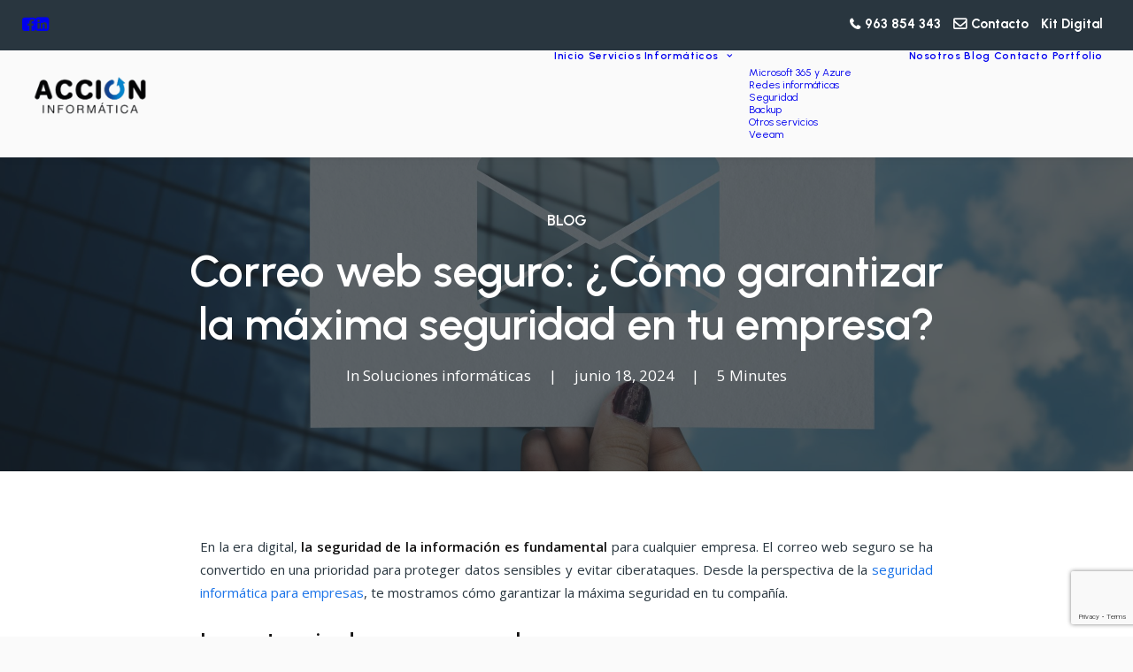

--- FILE ---
content_type: text/html; charset=UTF-8
request_url: https://accion-informatica.es/blog/correo-web-seguro/
body_size: 16101
content:
<!DOCTYPE html>
<html class="no-touch" lang="es" xmlns="http://www.w3.org/1999/xhtml">
<head>
<meta http-equiv="Content-Type" content="text/html; charset=UTF-8">
<meta name="viewport" content="width=device-width, initial-scale=1">
<link rel="profile" href="http://gmpg.org/xfn/11">
<link rel="pingback" href="https://accion-informatica.es/xmlrpc.php">
<meta name='robots' content='index, follow, max-image-preview:large, max-snippet:-1, max-video-preview:-1' />

	<!-- This site is optimized with the Yoast SEO plugin v26.7 - https://yoast.com/wordpress/plugins/seo/ -->
	<title>Correo web seguro: seguridad garantizada para tu empresa</title>
	<meta name="description" content="Descubre como maximizar la seguridad digital gracias al correo web seguro. ¡No pierdas la oportunidad y entra ya!" />
	<link rel="canonical" href="https://accion-informatica.es/blog/correo-web-seguro/" />
	<meta property="og:locale" content="es_ES" />
	<meta property="og:type" content="article" />
	<meta property="og:title" content="Correo web seguro: seguridad garantizada para tu empresa" />
	<meta property="og:description" content="Descubre como maximizar la seguridad digital gracias al correo web seguro. ¡No pierdas la oportunidad y entra ya!" />
	<meta property="og:url" content="https://accion-informatica.es/blog/correo-web-seguro/" />
	<meta property="og:site_name" content="Acción Informática" />
	<meta property="article:published_time" content="2024-06-18T09:00:53+00:00" />
	<meta property="article:modified_time" content="2024-06-18T11:35:06+00:00" />
	<meta property="og:image" content="https://accion-informatica.es/wp-content/uploads/2024/06/correo-web-seguro-scaled.jpg" />
	<meta property="og:image:width" content="2560" />
	<meta property="og:image:height" content="1709" />
	<meta property="og:image:type" content="image/jpeg" />
	<meta name="author" content="cefe" />
	<meta name="twitter:card" content="summary_large_image" />
	<script type="application/ld+json" class="yoast-schema-graph">{"@context":"https://schema.org","@graph":[{"@type":"Article","@id":"https://accion-informatica.es/blog/correo-web-seguro/#article","isPartOf":{"@id":"https://accion-informatica.es/blog/correo-web-seguro/"},"author":{"name":"cefe","@id":"https://accion-informatica.es/#/schema/person/42f65ec7cdde7bec3143c76870c9f238"},"headline":"Correo web seguro: ¿Cómo garantizar la máxima seguridad en tu empresa?","datePublished":"2024-06-18T09:00:53+00:00","dateModified":"2024-06-18T11:35:06+00:00","mainEntityOfPage":{"@id":"https://accion-informatica.es/blog/correo-web-seguro/"},"wordCount":785,"image":{"@id":"https://accion-informatica.es/blog/correo-web-seguro/#primaryimage"},"thumbnailUrl":"https://accion-informatica.es/wp-content/uploads/2024/06/correo-web-seguro-scaled.jpg","articleSection":["Soluciones informáticas"],"inLanguage":"es"},{"@type":"WebPage","@id":"https://accion-informatica.es/blog/correo-web-seguro/","url":"https://accion-informatica.es/blog/correo-web-seguro/","name":"Correo web seguro: seguridad garantizada para tu empresa","isPartOf":{"@id":"https://accion-informatica.es/#website"},"primaryImageOfPage":{"@id":"https://accion-informatica.es/blog/correo-web-seguro/#primaryimage"},"image":{"@id":"https://accion-informatica.es/blog/correo-web-seguro/#primaryimage"},"thumbnailUrl":"https://accion-informatica.es/wp-content/uploads/2024/06/correo-web-seguro-scaled.jpg","datePublished":"2024-06-18T09:00:53+00:00","dateModified":"2024-06-18T11:35:06+00:00","author":{"@id":"https://accion-informatica.es/#/schema/person/42f65ec7cdde7bec3143c76870c9f238"},"description":"Descubre como maximizar la seguridad digital gracias al correo web seguro. ¡No pierdas la oportunidad y entra ya!","breadcrumb":{"@id":"https://accion-informatica.es/blog/correo-web-seguro/#breadcrumb"},"inLanguage":"es","potentialAction":[{"@type":"ReadAction","target":["https://accion-informatica.es/blog/correo-web-seguro/"]}]},{"@type":"ImageObject","inLanguage":"es","@id":"https://accion-informatica.es/blog/correo-web-seguro/#primaryimage","url":"https://accion-informatica.es/wp-content/uploads/2024/06/correo-web-seguro-scaled.jpg","contentUrl":"https://accion-informatica.es/wp-content/uploads/2024/06/correo-web-seguro-scaled.jpg","width":2560,"height":1709,"caption":"Correo web seguro"},{"@type":"BreadcrumbList","@id":"https://accion-informatica.es/blog/correo-web-seguro/#breadcrumb","itemListElement":[{"@type":"ListItem","position":1,"name":"Últimas noticias","item":"https://accion-informatica.es/blog/"},{"@type":"ListItem","position":2,"name":"Correo web seguro: ¿Cómo garantizar la máxima seguridad en tu empresa?"}]},{"@type":"WebSite","@id":"https://accion-informatica.es/#website","url":"https://accion-informatica.es/","name":"Acción Informática","description":"Somos especialistas informáticos","potentialAction":[{"@type":"SearchAction","target":{"@type":"EntryPoint","urlTemplate":"https://accion-informatica.es/?s={search_term_string}"},"query-input":{"@type":"PropertyValueSpecification","valueRequired":true,"valueName":"search_term_string"}}],"inLanguage":"es"},{"@type":"Person","@id":"https://accion-informatica.es/#/schema/person/42f65ec7cdde7bec3143c76870c9f238","name":"cefe"}]}</script>
	<!-- / Yoast SEO plugin. -->


<link rel='dns-prefetch' href='//fonts.googleapis.com' />
<style id='wp-img-auto-sizes-contain-inline-css' type='text/css'>
img:is([sizes=auto i],[sizes^="auto," i]){contain-intrinsic-size:3000px 1500px}
/*# sourceURL=wp-img-auto-sizes-contain-inline-css */
</style>
<style id='wp-block-library-inline-css' type='text/css'>
:root{--wp-block-synced-color:#7a00df;--wp-block-synced-color--rgb:122,0,223;--wp-bound-block-color:var(--wp-block-synced-color);--wp-editor-canvas-background:#ddd;--wp-admin-theme-color:#007cba;--wp-admin-theme-color--rgb:0,124,186;--wp-admin-theme-color-darker-10:#006ba1;--wp-admin-theme-color-darker-10--rgb:0,107,160.5;--wp-admin-theme-color-darker-20:#005a87;--wp-admin-theme-color-darker-20--rgb:0,90,135;--wp-admin-border-width-focus:2px}@media (min-resolution:192dpi){:root{--wp-admin-border-width-focus:1.5px}}.wp-element-button{cursor:pointer}:root .has-very-light-gray-background-color{background-color:#eee}:root .has-very-dark-gray-background-color{background-color:#313131}:root .has-very-light-gray-color{color:#eee}:root .has-very-dark-gray-color{color:#313131}:root .has-vivid-green-cyan-to-vivid-cyan-blue-gradient-background{background:linear-gradient(135deg,#00d084,#0693e3)}:root .has-purple-crush-gradient-background{background:linear-gradient(135deg,#34e2e4,#4721fb 50%,#ab1dfe)}:root .has-hazy-dawn-gradient-background{background:linear-gradient(135deg,#faaca8,#dad0ec)}:root .has-subdued-olive-gradient-background{background:linear-gradient(135deg,#fafae1,#67a671)}:root .has-atomic-cream-gradient-background{background:linear-gradient(135deg,#fdd79a,#004a59)}:root .has-nightshade-gradient-background{background:linear-gradient(135deg,#330968,#31cdcf)}:root .has-midnight-gradient-background{background:linear-gradient(135deg,#020381,#2874fc)}:root{--wp--preset--font-size--normal:16px;--wp--preset--font-size--huge:42px}.has-regular-font-size{font-size:1em}.has-larger-font-size{font-size:2.625em}.has-normal-font-size{font-size:var(--wp--preset--font-size--normal)}.has-huge-font-size{font-size:var(--wp--preset--font-size--huge)}.has-text-align-center{text-align:center}.has-text-align-left{text-align:left}.has-text-align-right{text-align:right}.has-fit-text{white-space:nowrap!important}#end-resizable-editor-section{display:none}.aligncenter{clear:both}.items-justified-left{justify-content:flex-start}.items-justified-center{justify-content:center}.items-justified-right{justify-content:flex-end}.items-justified-space-between{justify-content:space-between}.screen-reader-text{border:0;clip-path:inset(50%);height:1px;margin:-1px;overflow:hidden;padding:0;position:absolute;width:1px;word-wrap:normal!important}.screen-reader-text:focus{background-color:#ddd;clip-path:none;color:#444;display:block;font-size:1em;height:auto;left:5px;line-height:normal;padding:15px 23px 14px;text-decoration:none;top:5px;width:auto;z-index:100000}html :where(.has-border-color){border-style:solid}html :where([style*=border-top-color]){border-top-style:solid}html :where([style*=border-right-color]){border-right-style:solid}html :where([style*=border-bottom-color]){border-bottom-style:solid}html :where([style*=border-left-color]){border-left-style:solid}html :where([style*=border-width]){border-style:solid}html :where([style*=border-top-width]){border-top-style:solid}html :where([style*=border-right-width]){border-right-style:solid}html :where([style*=border-bottom-width]){border-bottom-style:solid}html :where([style*=border-left-width]){border-left-style:solid}html :where(img[class*=wp-image-]){height:auto;max-width:100%}:where(figure){margin:0 0 1em}html :where(.is-position-sticky){--wp-admin--admin-bar--position-offset:var(--wp-admin--admin-bar--height,0px)}@media screen and (max-width:600px){html :where(.is-position-sticky){--wp-admin--admin-bar--position-offset:0px}}

/*# sourceURL=wp-block-library-inline-css */
</style><style id='global-styles-inline-css' type='text/css'>
:root{--wp--preset--aspect-ratio--square: 1;--wp--preset--aspect-ratio--4-3: 4/3;--wp--preset--aspect-ratio--3-4: 3/4;--wp--preset--aspect-ratio--3-2: 3/2;--wp--preset--aspect-ratio--2-3: 2/3;--wp--preset--aspect-ratio--16-9: 16/9;--wp--preset--aspect-ratio--9-16: 9/16;--wp--preset--color--black: #000000;--wp--preset--color--cyan-bluish-gray: #abb8c3;--wp--preset--color--white: #ffffff;--wp--preset--color--pale-pink: #f78da7;--wp--preset--color--vivid-red: #cf2e2e;--wp--preset--color--luminous-vivid-orange: #ff6900;--wp--preset--color--luminous-vivid-amber: #fcb900;--wp--preset--color--light-green-cyan: #7bdcb5;--wp--preset--color--vivid-green-cyan: #00d084;--wp--preset--color--pale-cyan-blue: #8ed1fc;--wp--preset--color--vivid-cyan-blue: #0693e3;--wp--preset--color--vivid-purple: #9b51e0;--wp--preset--gradient--vivid-cyan-blue-to-vivid-purple: linear-gradient(135deg,rgb(6,147,227) 0%,rgb(155,81,224) 100%);--wp--preset--gradient--light-green-cyan-to-vivid-green-cyan: linear-gradient(135deg,rgb(122,220,180) 0%,rgb(0,208,130) 100%);--wp--preset--gradient--luminous-vivid-amber-to-luminous-vivid-orange: linear-gradient(135deg,rgb(252,185,0) 0%,rgb(255,105,0) 100%);--wp--preset--gradient--luminous-vivid-orange-to-vivid-red: linear-gradient(135deg,rgb(255,105,0) 0%,rgb(207,46,46) 100%);--wp--preset--gradient--very-light-gray-to-cyan-bluish-gray: linear-gradient(135deg,rgb(238,238,238) 0%,rgb(169,184,195) 100%);--wp--preset--gradient--cool-to-warm-spectrum: linear-gradient(135deg,rgb(74,234,220) 0%,rgb(151,120,209) 20%,rgb(207,42,186) 40%,rgb(238,44,130) 60%,rgb(251,105,98) 80%,rgb(254,248,76) 100%);--wp--preset--gradient--blush-light-purple: linear-gradient(135deg,rgb(255,206,236) 0%,rgb(152,150,240) 100%);--wp--preset--gradient--blush-bordeaux: linear-gradient(135deg,rgb(254,205,165) 0%,rgb(254,45,45) 50%,rgb(107,0,62) 100%);--wp--preset--gradient--luminous-dusk: linear-gradient(135deg,rgb(255,203,112) 0%,rgb(199,81,192) 50%,rgb(65,88,208) 100%);--wp--preset--gradient--pale-ocean: linear-gradient(135deg,rgb(255,245,203) 0%,rgb(182,227,212) 50%,rgb(51,167,181) 100%);--wp--preset--gradient--electric-grass: linear-gradient(135deg,rgb(202,248,128) 0%,rgb(113,206,126) 100%);--wp--preset--gradient--midnight: linear-gradient(135deg,rgb(2,3,129) 0%,rgb(40,116,252) 100%);--wp--preset--font-size--small: 13px;--wp--preset--font-size--medium: 20px;--wp--preset--font-size--large: 36px;--wp--preset--font-size--x-large: 42px;--wp--preset--spacing--20: 0.44rem;--wp--preset--spacing--30: 0.67rem;--wp--preset--spacing--40: 1rem;--wp--preset--spacing--50: 1.5rem;--wp--preset--spacing--60: 2.25rem;--wp--preset--spacing--70: 3.38rem;--wp--preset--spacing--80: 5.06rem;--wp--preset--shadow--natural: 6px 6px 9px rgba(0, 0, 0, 0.2);--wp--preset--shadow--deep: 12px 12px 50px rgba(0, 0, 0, 0.4);--wp--preset--shadow--sharp: 6px 6px 0px rgba(0, 0, 0, 0.2);--wp--preset--shadow--outlined: 6px 6px 0px -3px rgb(255, 255, 255), 6px 6px rgb(0, 0, 0);--wp--preset--shadow--crisp: 6px 6px 0px rgb(0, 0, 0);}:where(.is-layout-flex){gap: 0.5em;}:where(.is-layout-grid){gap: 0.5em;}body .is-layout-flex{display: flex;}.is-layout-flex{flex-wrap: wrap;align-items: center;}.is-layout-flex > :is(*, div){margin: 0;}body .is-layout-grid{display: grid;}.is-layout-grid > :is(*, div){margin: 0;}:where(.wp-block-columns.is-layout-flex){gap: 2em;}:where(.wp-block-columns.is-layout-grid){gap: 2em;}:where(.wp-block-post-template.is-layout-flex){gap: 1.25em;}:where(.wp-block-post-template.is-layout-grid){gap: 1.25em;}.has-black-color{color: var(--wp--preset--color--black) !important;}.has-cyan-bluish-gray-color{color: var(--wp--preset--color--cyan-bluish-gray) !important;}.has-white-color{color: var(--wp--preset--color--white) !important;}.has-pale-pink-color{color: var(--wp--preset--color--pale-pink) !important;}.has-vivid-red-color{color: var(--wp--preset--color--vivid-red) !important;}.has-luminous-vivid-orange-color{color: var(--wp--preset--color--luminous-vivid-orange) !important;}.has-luminous-vivid-amber-color{color: var(--wp--preset--color--luminous-vivid-amber) !important;}.has-light-green-cyan-color{color: var(--wp--preset--color--light-green-cyan) !important;}.has-vivid-green-cyan-color{color: var(--wp--preset--color--vivid-green-cyan) !important;}.has-pale-cyan-blue-color{color: var(--wp--preset--color--pale-cyan-blue) !important;}.has-vivid-cyan-blue-color{color: var(--wp--preset--color--vivid-cyan-blue) !important;}.has-vivid-purple-color{color: var(--wp--preset--color--vivid-purple) !important;}.has-black-background-color{background-color: var(--wp--preset--color--black) !important;}.has-cyan-bluish-gray-background-color{background-color: var(--wp--preset--color--cyan-bluish-gray) !important;}.has-white-background-color{background-color: var(--wp--preset--color--white) !important;}.has-pale-pink-background-color{background-color: var(--wp--preset--color--pale-pink) !important;}.has-vivid-red-background-color{background-color: var(--wp--preset--color--vivid-red) !important;}.has-luminous-vivid-orange-background-color{background-color: var(--wp--preset--color--luminous-vivid-orange) !important;}.has-luminous-vivid-amber-background-color{background-color: var(--wp--preset--color--luminous-vivid-amber) !important;}.has-light-green-cyan-background-color{background-color: var(--wp--preset--color--light-green-cyan) !important;}.has-vivid-green-cyan-background-color{background-color: var(--wp--preset--color--vivid-green-cyan) !important;}.has-pale-cyan-blue-background-color{background-color: var(--wp--preset--color--pale-cyan-blue) !important;}.has-vivid-cyan-blue-background-color{background-color: var(--wp--preset--color--vivid-cyan-blue) !important;}.has-vivid-purple-background-color{background-color: var(--wp--preset--color--vivid-purple) !important;}.has-black-border-color{border-color: var(--wp--preset--color--black) !important;}.has-cyan-bluish-gray-border-color{border-color: var(--wp--preset--color--cyan-bluish-gray) !important;}.has-white-border-color{border-color: var(--wp--preset--color--white) !important;}.has-pale-pink-border-color{border-color: var(--wp--preset--color--pale-pink) !important;}.has-vivid-red-border-color{border-color: var(--wp--preset--color--vivid-red) !important;}.has-luminous-vivid-orange-border-color{border-color: var(--wp--preset--color--luminous-vivid-orange) !important;}.has-luminous-vivid-amber-border-color{border-color: var(--wp--preset--color--luminous-vivid-amber) !important;}.has-light-green-cyan-border-color{border-color: var(--wp--preset--color--light-green-cyan) !important;}.has-vivid-green-cyan-border-color{border-color: var(--wp--preset--color--vivid-green-cyan) !important;}.has-pale-cyan-blue-border-color{border-color: var(--wp--preset--color--pale-cyan-blue) !important;}.has-vivid-cyan-blue-border-color{border-color: var(--wp--preset--color--vivid-cyan-blue) !important;}.has-vivid-purple-border-color{border-color: var(--wp--preset--color--vivid-purple) !important;}.has-vivid-cyan-blue-to-vivid-purple-gradient-background{background: var(--wp--preset--gradient--vivid-cyan-blue-to-vivid-purple) !important;}.has-light-green-cyan-to-vivid-green-cyan-gradient-background{background: var(--wp--preset--gradient--light-green-cyan-to-vivid-green-cyan) !important;}.has-luminous-vivid-amber-to-luminous-vivid-orange-gradient-background{background: var(--wp--preset--gradient--luminous-vivid-amber-to-luminous-vivid-orange) !important;}.has-luminous-vivid-orange-to-vivid-red-gradient-background{background: var(--wp--preset--gradient--luminous-vivid-orange-to-vivid-red) !important;}.has-very-light-gray-to-cyan-bluish-gray-gradient-background{background: var(--wp--preset--gradient--very-light-gray-to-cyan-bluish-gray) !important;}.has-cool-to-warm-spectrum-gradient-background{background: var(--wp--preset--gradient--cool-to-warm-spectrum) !important;}.has-blush-light-purple-gradient-background{background: var(--wp--preset--gradient--blush-light-purple) !important;}.has-blush-bordeaux-gradient-background{background: var(--wp--preset--gradient--blush-bordeaux) !important;}.has-luminous-dusk-gradient-background{background: var(--wp--preset--gradient--luminous-dusk) !important;}.has-pale-ocean-gradient-background{background: var(--wp--preset--gradient--pale-ocean) !important;}.has-electric-grass-gradient-background{background: var(--wp--preset--gradient--electric-grass) !important;}.has-midnight-gradient-background{background: var(--wp--preset--gradient--midnight) !important;}.has-small-font-size{font-size: var(--wp--preset--font-size--small) !important;}.has-medium-font-size{font-size: var(--wp--preset--font-size--medium) !important;}.has-large-font-size{font-size: var(--wp--preset--font-size--large) !important;}.has-x-large-font-size{font-size: var(--wp--preset--font-size--x-large) !important;}
/*# sourceURL=global-styles-inline-css */
</style>

<style id='classic-theme-styles-inline-css' type='text/css'>
/*! This file is auto-generated */
.wp-block-button__link{color:#fff;background-color:#32373c;border-radius:9999px;box-shadow:none;text-decoration:none;padding:calc(.667em + 2px) calc(1.333em + 2px);font-size:1.125em}.wp-block-file__button{background:#32373c;color:#fff;text-decoration:none}
/*# sourceURL=/wp-includes/css/classic-themes.min.css */
</style>
<link rel='stylesheet' id='contact-form-7-css' href='https://accion-informatica.es/wp-content/plugins/contact-form-7/includes/css/styles.css?ver=6.1.4' type='text/css' media='all' />
<link rel='stylesheet' id='uncodefont-google-css' href='//fonts.googleapis.com/css?family=Roboto%3A100%2C100italic%2C300%2C300italic%2Cregular%2Citalic%2C500%2C500italic%2C700%2C700italic%2C900%2C900italic%7COpen+Sans%3A300%2Cregular%2C500%2C600%2C700%2C800%2C300italic%2Citalic%2C500italic%2C600italic%2C700italic%2C800italic%7CUrbanist%3A100%2C200%2C300%2Cregular%2C500%2C600%2C700%2C800%2C900%2C100italic%2C200italic%2C300italic%2Citalic%2C500italic%2C600italic%2C700italic%2C800italic%2C900italic&#038;subset=cyrillic%2Ccyrillic-ext%2Cgreek%2Cgreek-ext%2Clatin%2Clatin-ext%2Cvietnamese%2Chebrew&#038;ver=2.9.4.4' type='text/css' media='all' />
<link rel='stylesheet' id='uncode-style-css' href='https://accion-informatica.es/wp-content/themes/uncode/library/css/style.css?ver=797554248' type='text/css' media='all' />
<style id='uncode-style-inline-css' type='text/css'>

@media (min-width: 960px) { 
		.limit-width { max-width: 1200px; margin: auto;}
		.menu-container:not(.grid-filters) .menu-horizontal ul.menu-smart .megamenu-block-wrapper > .vc_row[data-parent="true"].limit-width:not(.row-parent-limit) { max-width: calc(1200px - 72px); }
		}
#changer-back-color { transition: background-color 1000ms cubic-bezier(0.25, 1, 0.5, 1) !important; } #changer-back-color > div { transition: opacity 1000ms cubic-bezier(0.25, 1, 0.5, 1) !important; } body.bg-changer-init.disable-hover .main-wrapper .style-light,  body.bg-changer-init.disable-hover .main-wrapper .style-light h1,  body.bg-changer-init.disable-hover .main-wrapper .style-light h2, body.bg-changer-init.disable-hover .main-wrapper .style-light h3, body.bg-changer-init.disable-hover .main-wrapper .style-light h4, body.bg-changer-init.disable-hover .main-wrapper .style-light h5, body.bg-changer-init.disable-hover .main-wrapper .style-light h6, body.bg-changer-init.disable-hover .main-wrapper .style-light a, body.bg-changer-init.disable-hover .main-wrapper .style-dark, body.bg-changer-init.disable-hover .main-wrapper .style-dark h1, body.bg-changer-init.disable-hover .main-wrapper .style-dark h2, body.bg-changer-init.disable-hover .main-wrapper .style-dark h3, body.bg-changer-init.disable-hover .main-wrapper .style-dark h4, body.bg-changer-init.disable-hover .main-wrapper .style-dark h5, body.bg-changer-init.disable-hover .main-wrapper .style-dark h6, body.bg-changer-init.disable-hover .main-wrapper .style-dark a { transition: color 1000ms cubic-bezier(0.25, 1, 0.5, 1) !important; }
/*# sourceURL=uncode-style-inline-css */
</style>
<link rel='stylesheet' id='uncode-icons-css' href='https://accion-informatica.es/wp-content/themes/uncode/library/css/uncode-icons.css?ver=797554248' type='text/css' media='all' />
<link rel='stylesheet' id='uncode-custom-style-css' href='https://accion-informatica.es/wp-content/themes/uncode/library/css/style-custom.css?ver=797554248' type='text/css' media='all' />
<link rel='stylesheet' id='child-style-css' href='https://accion-informatica.es/wp-content/themes/accion-informatica/style.css?ver=780898740' type='text/css' media='all' />
<script type="text/javascript" id="uncode-init-js-extra">
/* <![CDATA[ */
var SiteParameters = {"days":"days","hours":"hours","minutes":"minutes","seconds":"seconds","constant_scroll":"on","scroll_speed":"2","parallax_factor":"0.25","loading":"Loading\u2026","slide_name":"slide","slide_footer":"footer","ajax_url":"https://accion-informatica.es/wp-admin/admin-ajax.php","nonce_adaptive_images":"60d7d57b5b","nonce_srcset_async":"b6bb29eea8","enable_debug":"","block_mobile_videos":"","is_frontend_editor":"","main_width":["1200","px"],"mobile_parallax_allowed":"","listen_for_screen_update":"1","wireframes_plugin_active":"","sticky_elements":"off","resize_quality":"90","register_metadata":"","bg_changer_time":"1000","update_wc_fragments":"1","optimize_shortpixel_image":"","menu_mobile_offcanvas_gap":"45","custom_cursor_selector":"[href], .trigger-overlay, .owl-next, .owl-prev, .owl-dot, input[type=\"submit\"], input[type=\"checkbox\"], button[type=\"submit\"], a[class^=\"ilightbox\"], .ilightbox-thumbnail, .ilightbox-prev, .ilightbox-next, .overlay-close, .unmodal-close, .qty-inset \u003E span, .share-button li, .uncode-post-titles .tmb.tmb-click-area, .btn-link, .tmb-click-row .t-inside, .lg-outer button, .lg-thumb img, a[data-lbox], .uncode-close-offcanvas-overlay, .uncode-nav-next, .uncode-nav-prev, .uncode-nav-index","mobile_parallax_animation":"","lbox_enhanced":"1","native_media_player":"","vimeoPlayerParams":"?autoplay=0","ajax_filter_key_search":"key","ajax_filter_key_unfilter":"unfilter","index_pagination_disable_scroll":"","index_pagination_scroll_to":"","uncode_wc_popup_cart_qty":"","disable_hover_hack":"","uncode_nocookie":"","menuHideOnClick":"1","menuShowOnClick":"","smoothScroll":"","smoothScrollDisableHover":"","smoothScrollQuery":"960","uncode_force_onepage_dots":"","uncode_smooth_scroll_safe":"","uncode_lb_add_galleries":", .gallery","uncode_lb_add_items":", .gallery .gallery-item a","uncode_prev_label":"Previous","uncode_next_label":"Next","uncode_slide_label":"Slide","uncode_share_label":"Share on %","uncode_has_ligatures":"","uncode_is_accessible":"","uncode_carousel_itemSelector":"*:not(.hidden)","uncode_limit_width":"1200px"};
//# sourceURL=uncode-init-js-extra
/* ]]> */
</script>
<script type="text/javascript" src="https://accion-informatica.es/wp-content/themes/uncode/library/js/init.js?ver=797554248" id="uncode-init-js"></script>
<script type="text/javascript" src="https://accion-informatica.es/wp-includes/js/jquery/jquery.min.js?ver=3.7.1" id="jquery-core-js"></script>
<script type="text/javascript" src="https://accion-informatica.es/wp-includes/js/jquery/jquery-migrate.min.js?ver=3.4.1" id="jquery-migrate-js"></script>
<script></script><link rel="https://api.w.org/" href="https://accion-informatica.es/wp-json/" /><link rel="alternate" title="JSON" type="application/json" href="https://accion-informatica.es/wp-json/wp/v2/posts/4135" /><!-- Google Tag Manager -->
<script>(function(w,d,s,l,i){w[l]=w[l]||[];w[l].push({'gtm.start':
new Date().getTime(),event:'gtm.js'});var f=d.getElementsByTagName(s)[0],
j=d.createElement(s),dl=l!='dataLayer'?'&l='+l:'';j.async=true;j.src=
'https://www.googletagmanager.com/gtm.js?id='+i+dl;f.parentNode.insertBefore(j,f);
})(window,document,'script','dataLayer','GTM-5WJ6KVX');</script>
<!-- End Google Tag Manager -->
	<link rel="icon" href="https://accion-informatica.es/wp-content/uploads/2023/05/cropped-ai-favicom-32x32.png" sizes="32x32" />
<link rel="icon" href="https://accion-informatica.es/wp-content/uploads/2023/05/cropped-ai-favicom-192x192.png" sizes="192x192" />
<link rel="apple-touch-icon" href="https://accion-informatica.es/wp-content/uploads/2023/05/cropped-ai-favicom-180x180.png" />
<meta name="msapplication-TileImage" content="https://accion-informatica.es/wp-content/uploads/2023/05/cropped-ai-favicom-270x270.png" />
		<style type="text/css" id="wp-custom-css">
			.post-body .style-light a {
    color: #1a73e8;
}		</style>
		<noscript><style> .wpb_animate_when_almost_visible { opacity: 1; }</style></noscript></head>
<body class="wp-singular post-template-default single single-post postid-4135 single-format-standard wp-theme-uncode wp-child-theme-accion-informatica  style-color-lxmt-bg group-blog hormenu-position-left megamenu-full-submenu hmenu hmenu-position-right header-full-width main-center-align menu-mobile-default mobile-parallax-not-allowed ilb-no-bounce unreg qw-body-scroll-disabled no-qty-fx wpb-js-composer js-comp-ver-8.7.1.2 vc_responsive" data-border="0">

			<div id="vh_layout_help"></div><!-- Google Tag Manager (noscript) -->
<noscript><iframe src="https://www.googletagmanager.com/ns.html?id= GTM-5WJ6KVX  "
height="0" width="0" style="display:none;visibility:hidden"></iframe></noscript>
<!-- End Google Tag Manager (noscript) -->
	<div class="body-borders" data-border="0"><div class="top-border body-border-shadow"></div><div class="right-border body-border-shadow"></div><div class="bottom-border body-border-shadow"></div><div class="left-border body-border-shadow"></div><div class="top-border style-light-bg"></div><div class="right-border style-light-bg"></div><div class="bottom-border style-light-bg"></div><div class="left-border style-light-bg"></div></div>	<div class="box-wrapper">
		<div class="box-container">
		<script type="text/javascript" id="initBox">UNCODE.initBox();</script>
		<div class="menu-wrapper">
													<div class="top-menu navbar menu-secondary menu-dark submenu-dark style-color-rgdb-bg top-menu-padding top-menu-enhanced single-h-padding">
																		<div class="row-menu">
																			<div class="row-menu-inner top-menu-cols-2 top-enhanced-split- top-enhanced-between"><div class="topbar-col topbar-col-right"><div class="menu-bloginfo top-enhanced-inner top-enhanced-right">
																							<div class="menu-bloginfo-inner style-dark">
																								<a class="br-icon-telefono" href="tel:963854343">963 854 343</a>
<a class="br-icon-contacto" href="/contacto/">Contacto</a>
<a href="/kit-digital/">Kit Digital</a>
																							</div>
																					</div></div><div class="topbar-col topbar-col-left"><div class="menu-horizontal top-menu-enhanced-horizontal  top-enhanced-inner top-enhanced-left">
																						<div class="navbar-topmenu"></div>
																					</div><ul class="menu-smart menu-mini sm top-enhanced-inner top-enhanced-left" role="menu"><li role="menuitem" class="menu-item-link social-icon tablet-hidden mobile-hidden social-171949"><a href="https://www.facebook.com/Accion-Informatica-1005193909546994/" class="social-menu-link" role="button" target="_blank"><i class="fa fa-facebook-square" role="presentation"></i></a></li><li role="menuitem" class="menu-item-link social-icon tablet-hidden mobile-hidden social-105472"><a href="https://www.linkedin.com/company/accion-informatica/" class="social-menu-link" role="button" target="_blank"><i class="fa fa-linkedin-square" role="presentation"></i></a></li></ul></div></div>
																		</div>
																	</div>
													<header id="masthead" class="navbar menu-primary menu-light submenu-light style-light-original single-h-padding menu-with-logo">
														<div class="menu-container style-color-lxmt-bg menu-borders menu-shadows" role="navigation">
															<div class="row-menu">
																<div class="row-menu-inner">
																	<div id="logo-container-mobile" class="col-lg-0 logo-container middle">
																		<div id="main-logo" class="navbar-header style-light">
																			<a href="https://accion-informatica.es/" class="navbar-brand" data-minheight="20" aria-label="Acción Informática"><div class="logo-image main-logo logo-skinnable" data-maxheight="50" style="height: 50px;"><img fetchpriority="high" decoding="async" src="https://accion-informatica.es/wp-content/uploads/2023/04/logo-accion-informatica.png" alt="logo" width="1200" height="444" class="img-responsive" /></div></a>
																		</div>
																		<div class="mmb-container"><div class="mobile-additional-icons"></div><div class="mobile-menu-button mobile-menu-button-light lines-button" aria-label="Toggle menu" role="button" tabindex="0"><span class="lines"><span></span></span></div></div>
																	</div>
																	<div class="col-lg-12 main-menu-container middle">
																		<div class="menu-horizontal ">
																			<div class="menu-horizontal-inner">
																				<div class="nav navbar-nav navbar-main navbar-nav-last"><ul id="menu-menu-principal" class="menu-primary-inner menu-smart sm" role="menu"><li role="menuitem"  id="menu-item-172" class="menu-item menu-item-type-post_type menu-item-object-page menu-item-home depth-0 menu-item-172 menu-item-link"><a href="https://accion-informatica.es/">Inicio<i class="fa fa-angle-right fa-dropdown"></i></a></li>
<li role="menuitem"  id="menu-item-342" class="menu-item menu-item-type-post_type menu-item-object-page menu-item-has-children depth-0 menu-item-342 dropdown menu-item-link"><a href="https://accion-informatica.es/servicios/" data-toggle="dropdown" class="dropdown-toggle" data-type="title">Servicios Informáticos<i class="fa fa-angle-down fa-dropdown"></i></a>
<ul role="menu" class="drop-menu un-submenu " data-lenis-prevent>
	<li role="menuitem"  id="menu-item-148" class="menu-item menu-item-type-post_type menu-item-object-page depth-1 menu-item-148"><a href="https://accion-informatica.es/microsoft-365-y-azure/">Microsoft 365 y Azure<i class="fa fa-angle-right fa-dropdown"></i></a></li>
	<li role="menuitem"  id="menu-item-147" class="menu-item menu-item-type-post_type menu-item-object-page depth-1 menu-item-147"><a href="https://accion-informatica.es/redes-informaticas/">Redes informáticas<i class="fa fa-angle-right fa-dropdown"></i></a></li>
	<li role="menuitem"  id="menu-item-146" class="menu-item menu-item-type-post_type menu-item-object-page depth-1 menu-item-146"><a href="https://accion-informatica.es/seguridad-informatica-para-empresas/">Seguridad<i class="fa fa-angle-right fa-dropdown"></i></a></li>
	<li role="menuitem"  id="menu-item-145" class="menu-item menu-item-type-post_type menu-item-object-page depth-1 menu-item-145"><a href="https://accion-informatica.es/backup-empresarial/">Backup<i class="fa fa-angle-right fa-dropdown"></i></a></li>
	<li role="menuitem"  id="menu-item-153" class="menu-item menu-item-type-post_type menu-item-object-page depth-1 menu-item-153"><a href="https://accion-informatica.es/otros-servicios/">Otros servicios<i class="fa fa-angle-right fa-dropdown"></i></a></li>
	<li role="menuitem"  id="menu-item-3776" class="menu-item menu-item-type-custom menu-item-object-custom depth-1 menu-item-3776"><a href="https://wcs-clouddata-accioninformaticasa.swcontentsyndication.com/sw/swchannel/registration/internet/registration.cfm?RegPageID=4926027&#038;traffictype=Direct">Veeam<i class="fa fa-angle-right fa-dropdown"></i></a></li>
</ul>
</li>
<li role="menuitem"  id="menu-item-83" class="menu-item menu-item-type-post_type menu-item-object-page depth-0 menu-item-83 menu-item-link"><a href="https://accion-informatica.es/nosotros/">Nosotros<i class="fa fa-angle-right fa-dropdown"></i></a></li>
<li role="menuitem"  id="menu-item-36" class="menu-item menu-item-type-custom menu-item-object-custom depth-0 menu-item-36 menu-item-link"><a href="/blog/">Blog<i class="fa fa-angle-right fa-dropdown"></i></a></li>
<li role="menuitem"  id="menu-item-252" class="menu-item menu-item-type-post_type menu-item-object-page depth-0 menu-item-252 menu-item-link"><a href="https://accion-informatica.es/contacto/">Contacto<i class="fa fa-angle-right fa-dropdown"></i></a></li>
<li role="menuitem"  id="menu-item-38" class="menu-item menu-item-type-custom menu-item-object-custom depth-0 menu-item-38 menu-item-link"><a href="https://accion-informatica.es/wp-content/uploads/2023/04/Portfolio_Abril2020.pdf">Portfolio<i class="fa fa-angle-right fa-dropdown"></i></a></li>
</ul></div><div class="uncode-close-offcanvas-mobile lines-button close navbar-mobile-el"><span class="lines"></span></div></div>
						
																		</div>
																	</div>
																</div>
															</div></div>
													</header>
												</div>			<script type="text/javascript" id="fixMenuHeight">UNCODE.fixMenuHeight();</script>
						<div class="main-wrapper">
				<div class="main-container">
					<div class="page-wrapper" role="main">
						<div class="sections-container" id="sections-container">
<div id="page-header"><div class="header-wrapper header-uncode-block">
									<div data-parent="true" class="vc_row has-bg need-focus style-color-wayh-bg row-container with-parallax" id="row-unique-0"><div class="row-background background-element">
											<div class="background-wrapper">
												<div class="background-inner" style="background-image: url(https://accion-informatica.es/wp-content/uploads/2024/06/correo-web-seguro-scaled.jpg);background-repeat: no-repeat;background-position: center bottom;background-size: cover;"></div>
												<div class="block-bg-overlay style-color-wayh-bg" style="opacity: 0.7;"></div>
											</div>
										</div><div class="row limit-width row-parent row-header" data-height-ratio="75"><div class="wpb_row row-inner"><div class="wpb_column pos-middle pos-center align_center column_parent col-lg-12 half-internal-gutter"><div class="uncol style-spec style-dark"  ><div class="uncoltable"><div class="uncell" ><div class="uncont no-block-padding col-custom-width" style=" max-width:900px;" ><div class="vc_custom_heading_wrap "><div class="heading-text el-text" ><h5 class="h5 text-uppercase" ><span>Blog</span></h5></div><div class="clear"></div></div><div class="vc_custom_heading_wrap "><div class="heading-text el-text" ><h1 class="fontsize-758157" ><span>Correo web seguro: ¿Cómo garantizar la máxima seguridad en tu empresa?</span></h1></div><div class="clear"></div></div><div class="uncode-info-box  h5" ><span class="category-info">In <a href="https://accion-informatica.es/blog/category/soluciones-informaticas/" title="View all posts in Soluciones informáticas" class="">Soluciones informáticas</a></span><span class="uncode-ib-separator uncode-ib-separator-symbol">|</span><span class="date-info">junio 18, 2024</span><span class="uncode-ib-separator uncode-ib-separator-symbol">|</span>5 Minutes</div><div class="empty-space empty-single" ><span class="empty-space-inner"></span></div>
</div></div></div></div></div><script id="script-row-unique-0" data-row="script-row-unique-0" type="text/javascript" class="vc_controls">UNCODE.initRow(document.getElementById("row-unique-0"));</script></div></div></div></div></div><script type="text/javascript">UNCODE.initHeader();</script><article id="post-4135" class="page-body style-light-bg post-4135 post type-post status-publish format-standard has-post-thumbnail hentry category-soluciones-informaticas">
          <div class="post-wrapper">
          	<div class="post-body"><div class="post-content un-no-sidebar-layout" style="max-width: 900px; margin: auto;"><div class="row-container">
		  					<div class="row row-parent style-light double-top-padding double-bottom-padding">
									<p>En la era digital, <strong>la seguridad de la información es fundamental</strong> para cualquier empresa. El correo web seguro se ha convertido en una prioridad para proteger datos sensibles y evitar ciberataques. Desde la perspectiva de la <a href="https://accion-informatica.es/seguridad-informatica-para-empresas/" target="_blank" rel="noopener">seguridad informática para empresas</a>, te mostramos cómo garantizar la máxima seguridad en tu compañía.</p>
<h2>Importancia de un correo web seguro</h2>
<p>La seguridad del correo electrónico es crucial en el entorno empresarial actual. Los correos electrónicos seguros no solo protegen la información confidencial de tu empresa, sino que también <strong>evitan que los ciberdelincuentes accedan a datos sensibles.</strong> La pérdida de información puede causar graves daños económicos y reputacionales. Por ello, implementar medidas de seguridad en el correo electrónico empresarial es esencial.</p>
<h2>Medidas para un correo web seguro</h2>
<p>&nbsp;</p>
<ul>
<li><strong>Autenticación de dos factores (2FA):</strong> La autenticación de dos factores añade una capa extra de seguridad. Requiere que los usuarios proporcionen<strong> dos formas de verificación</strong> antes de acceder a su correo electrónico. Esto puede ser algo que saben (como una contraseña) y algo que tienen (como un dispositivo móvil).</li>
</ul>
<p>&nbsp;</p>
<ul>
<li><strong>Cifrado de correos electrónicos:</strong> El cifrado asegura que <strong>solo el destinatario</strong> previsto pueda leer el mensaje. Esto es vital para mantener la confidencialidad de la información transmitida por correo electrónico. Utilizar herramientas de cifrado robustas puede prevenir que los hackers intercepten y lean los correos electrónicos.</li>
</ul>
<p>&nbsp;</p>
<ul>
<li><strong>Protección contra phishing:</strong> El phishing es una técnica común utilizada por ciberdelincuentes para obtener información confidencial. <strong>Implementar filtros de spam y educar a los empleados</strong> sobre cómo identificar correos electrónicos sospechosos puede reducir significativamente el riesgo de ataques de phishing.</li>
</ul>
<p>&nbsp;</p>
<ul>
<li><strong>Copias de seguridad regulares:</strong> Realizar copias de seguridad periódicas de los correos electrónicos es esencial <strong>para garantizar que los datos no se pierdan.</strong> Por ejemplo, configurar copias de seguridad de emails en Outlook puede ayudar a recuperar información en caso de un incidente de seguridad.</li>
</ul>
<p>&nbsp;</p>
<h2>Buenas prácticas para mantener un correo web seguro</h2>
<p>&nbsp;</p>
<ul>
<li><strong>Formación continua a los empleados:</strong> Los empleados deben recibir formación regular sobre prácticas de seguridad. Esto incluye cómo manejar correos electrónicos sospechosos, la importancia de las contraseñas seguras y el uso de la autenticación de dos factores.</li>
</ul>
<p>&nbsp;</p>
<ul>
<li><strong>Políticas de contraseñas fuertes:</strong> Las contraseñas deben ser complejas y cambiarse regularmente. Utilizar un gestor de contraseñas puede ayudar a los empleados a crear y recordar contraseñas seguras sin comprometer la seguridad.</li>
</ul>
<p>&nbsp;</p>
<ul>
<li><strong>Actualizaciones y parches:</strong> Mantener el software del correo electrónico actualizado es crucial. Las actualizaciones y parches a menudo incluyen mejoras de seguridad que protegen contra nuevas amenazas.</li>
</ul>
<p>&nbsp;</p>
<ul>
<li><strong>Auditorías de seguridad:</strong> Realizar auditorías de seguridad periódicas ayuda a identificar y corregir vulnerabilidades en el sistema de correo electrónico. Esto incluye revisar las configuraciones de seguridad y asegurarse de que se siguen las mejores prácticas.</li>
</ul>
<p>&nbsp;</p>
<h2>Herramientas y servicios para un correo web seguro</h2>
<h3>Proveedores de correo electrónico seguros</h3>
<p>Elegir un proveedor de correo electrónico que ofrezca características de seguridad avanzadas es fundamental. Algunos proveedores ofrecen <strong>cifrado de extremo a extremo</strong> y herramientas integradas de protección contra phishing.</p>
<h3>Software de seguridad de email</h3>
<p>Existen diversas soluciones de software que pueden mejorar la seguridad de los correos electrónicos. Estas incluyen <strong>antivirus, antispam y herramientas de cifrado.</strong></p>
<h3>Servicios de auditoría y monitoreo</h3>
<p>Contratar servicios de auditoría y monitoreo puede ayudar a <strong>detectar y responder rápidamente a cualquier amenaza de seguridad.</strong> Estos servicios pueden proporcionar informes detallados sobre la seguridad del correo electrónico y recomendaciones para mejorarla.</p>
<p>Implementar un correo web seguro es esencial para proteger la información confidencial de tu empresa y prevenir ciberataques. A través de medidas como <strong>la autenticación de dos factores, el cifrado de correos electrónicos, la protección contra phishing y la realización de copias de seguridad</strong>, puedes garantizar que tus comunicaciones empresariales sean seguras. Además, las buenas prácticas como la formación continua de empleados y las auditorías de seguridad periódicas son fundamentales para mantener la seguridad de tu correo electrónico empresarial.</p>
<p>Un correo web seguro es vital para la integridad y confidencialidad de la información en tu empresa. Siguiendo estos consejos y utilizando las herramientas adecuadas, puedes proteger tu empresa contra las amenazas cibernéticas y asegurar que tus comunicaciones sean siempre seguras. Si tienes dudas acerca de este concepto, <a href="https://accion-informatica.es/contacto/" target="_blank" rel="noopener">contacta ahora</a> y te asesoraremos en lo que necesites.</p>

								</div>
							</div></div><div class="post-after row-container"><div data-parent="true" class="vc_row has-bg need-focus style-color-lxmt-bg row-container" id="row-unique-1"><div class="row quad-top-padding quad-bottom-padding single-h-padding limit-width row-parent"><div class="wpb_row row-inner"><div class="wpb_column pos-top pos-center align_left column_parent col-lg-12 single-internal-gutter"><div class="uncol style-light"  ><div class="uncoltable"><div class="uncell no-block-padding" ><div class="uncont" ><div class="vc_custom_heading_wrap "><div class="heading-text el-text" ><h3 class="h2" ><span>Últimos artículos</span></h3></div><div class="clear"></div></div><div id="index-15588655905" class="isotope-system isotope-general-light grid-general-light" >
					
														<div class="isotope-wrapper grid-wrapper half-gutter" >												<div class="isotope-container grid-container isotope-layout style-masonry isotope-pagination grid-pagination" data-type="masonry" data-layout="fitRows" data-lg="1000" data-md="900" data-sm="480" data-vp-height="">			<div class="tmb atc-typography-inherit tmb-iso-w4 tmb-iso-h4 tmb-round img-round-xs tmb-light tmb-text-showed tmb-content-left tmb-image-anim  grid-cat-5 tmb-id-4316 tmb-img-ratio tmb-content-under tmb-media-first" ><div class="t-inside style-color-xsdn-bg animate_when_almost_visible bottom-t-top" data-delay="200"><div class="t-entry-visual"><div class="t-entry-visual-tc"><div class="t-entry-visual-cont"><span class="t-cat-over single-block-padding t-cat-over-topright"><span class="t-entry-category t-entry-category-5 t-cat-over-inner"><a class="style-accent-bg tmb-term-evidence font-ui" href="https://accion-informatica.es/blog/category/soluciones-informaticas/">Soluciones informáticas</a></span></span><div class="dummy" style="padding-top: 66.7%;"></div><a role="button" tabindex="-1" href="https://accion-informatica.es/blog/entorno-hibrido/" class="pushed" aria-label="entorno hibrido"  target="_self" data-lb-index="0"><div class="t-entry-visual-overlay"><div class="t-entry-visual-overlay-in style-dark-bg" style="opacity: 0.5;"></div></div><img decoding="async" class="wp-image-4317" src="https://accion-informatica.es/wp-content/uploads/2026/01/entorno-hibrido.jpg" width="1500" height="1000" alt="entorno hibrido" srcset="https://accion-informatica.es/wp-content/uploads/2026/01/entorno-hibrido.jpg 1500w, https://accion-informatica.es/wp-content/uploads/2026/01/entorno-hibrido-300x200.jpg 300w, https://accion-informatica.es/wp-content/uploads/2026/01/entorno-hibrido-1024x683.jpg 1024w, https://accion-informatica.es/wp-content/uploads/2026/01/entorno-hibrido-768x512.jpg 768w, https://accion-informatica.es/wp-content/uploads/2026/01/entorno-hibrido-350x233.jpg 350w" sizes="(max-width: 1500px) 100vw, 1500px" /></a></div>
					</div>
				</div><div class="t-entry-text">
									<div class="t-entry-text-tc single-block-padding"><div class="t-entry"><p class="t-entry-meta"><span class="t-entry-date">enero 20, 2026</span></p><h3 class="t-entry-title h5 title-scale "><a href="https://accion-informatica.es/blog/entorno-hibrido/" target="_self">Entorno híbrido: combina tu infraestructura local con la nube sin dolores de cabeza</a></h3><div class="t-entry-excerpt "></div></div></div>
							</div></div></div><div class="tmb atc-typography-inherit tmb-iso-w4 tmb-iso-h4 tmb-round img-round-xs tmb-light tmb-text-showed tmb-content-left tmb-image-anim  grid-cat-5 tmb-id-4314 tmb-img-ratio tmb-content-under tmb-media-first" ><div class="t-inside style-color-xsdn-bg animate_when_almost_visible bottom-t-top" data-delay="200"><div class="t-entry-visual"><div class="t-entry-visual-tc"><div class="t-entry-visual-cont"><span class="t-cat-over single-block-padding t-cat-over-topright"><span class="t-entry-category t-entry-category-5 t-cat-over-inner"><a class="style-accent-bg tmb-term-evidence font-ui" href="https://accion-informatica.es/blog/category/soluciones-informaticas/">Soluciones informáticas</a></span></span><div class="dummy" style="padding-top: 66.7%;"></div><a role="button" tabindex="-1" href="https://accion-informatica.es/blog/migrar-a-azure-desde-cero/" class="pushed" aria-label="migrar a Azure desde cero"  target="_self" data-lb-index="1"><div class="t-entry-visual-overlay"><div class="t-entry-visual-overlay-in style-dark-bg" style="opacity: 0.5;"></div></div><img decoding="async" class="wp-image-4315" src="https://accion-informatica.es/wp-content/uploads/2026/01/38580.jpg" width="1500" height="1000" alt="migrar a Azure desde cero" srcset="https://accion-informatica.es/wp-content/uploads/2026/01/38580.jpg 1500w, https://accion-informatica.es/wp-content/uploads/2026/01/38580-300x200.jpg 300w, https://accion-informatica.es/wp-content/uploads/2026/01/38580-1024x683.jpg 1024w, https://accion-informatica.es/wp-content/uploads/2026/01/38580-768x512.jpg 768w, https://accion-informatica.es/wp-content/uploads/2026/01/38580-350x233.jpg 350w" sizes="(max-width: 1500px) 100vw, 1500px" /></a></div>
					</div>
				</div><div class="t-entry-text">
									<div class="t-entry-text-tc single-block-padding"><div class="t-entry"><p class="t-entry-meta"><span class="t-entry-date">enero 10, 2026</span></p><h3 class="t-entry-title h5 title-scale "><a href="https://accion-informatica.es/blog/migrar-a-azure-desde-cero/" target="_self">Migrar a Azure desde cero: claves para hacerlo sin complicaciones</a></h3><div class="t-entry-excerpt "></div></div></div>
							</div></div></div><div class="tmb atc-typography-inherit tmb-iso-w4 tmb-iso-h4 tmb-round img-round-xs tmb-light tmb-text-showed tmb-content-left tmb-image-anim  grid-cat-5 tmb-id-4302 tmb-img-ratio tmb-content-under tmb-media-first" ><div class="t-inside style-color-xsdn-bg animate_when_almost_visible bottom-t-top" data-delay="200"><div class="t-entry-visual"><div class="t-entry-visual-tc"><div class="t-entry-visual-cont"><span class="t-cat-over single-block-padding t-cat-over-topright"><span class="t-entry-category t-entry-category-5 t-cat-over-inner"><a class="style-accent-bg tmb-term-evidence font-ui" href="https://accion-informatica.es/blog/category/soluciones-informaticas/">Soluciones informáticas</a></span></span><div class="dummy" style="padding-top: 66.7%;"></div><a role="button" tabindex="-1" href="https://accion-informatica.es/blog/por-que-es-importante-la-seguridad-informatica/" class="pushed" aria-label="por que es importante la seguridad informática​"  target="_self" data-lb-index="2"><div class="t-entry-visual-overlay"><div class="t-entry-visual-overlay-in style-dark-bg" style="opacity: 0.5;"></div></div><img decoding="async" class="wp-image-4304" src="https://accion-informatica.es/wp-content/uploads/2025/12/por-que-es-importante-la-seguridad-informatica​.jpg" width="1500" height="1001" alt="por que es importante la seguridad informática​" srcset="https://accion-informatica.es/wp-content/uploads/2025/12/por-que-es-importante-la-seguridad-informatica​.jpg 1500w, https://accion-informatica.es/wp-content/uploads/2025/12/por-que-es-importante-la-seguridad-informatica​-300x200.jpg 300w, https://accion-informatica.es/wp-content/uploads/2025/12/por-que-es-importante-la-seguridad-informatica​-1024x683.jpg 1024w, https://accion-informatica.es/wp-content/uploads/2025/12/por-que-es-importante-la-seguridad-informatica​-768x513.jpg 768w, https://accion-informatica.es/wp-content/uploads/2025/12/por-que-es-importante-la-seguridad-informatica​-350x234.jpg 350w" sizes="(max-width: 1500px) 100vw, 1500px" /></a></div>
					</div>
				</div><div class="t-entry-text">
									<div class="t-entry-text-tc single-block-padding"><div class="t-entry"><p class="t-entry-meta"><span class="t-entry-date">diciembre 16, 2025</span></p><h3 class="t-entry-title h5 title-scale "><a href="https://accion-informatica.es/blog/por-que-es-importante-la-seguridad-informatica/" target="_self">Por qué es importante la seguridad informática en tu empresa (aunque creas que no te afecta)</a></h3><div class="t-entry-excerpt "></div></div></div>
							</div></div></div>		</div>	
	

	</div>				</div>
</div></div></div></div></div><script id="script-row-unique-1" data-row="script-row-unique-1" type="text/javascript" class="vc_controls">UNCODE.initRow(document.getElementById("row-unique-1"));</script></div></div></div></div><div class="post-footer post-footer-light row-container"><div class="row-container">
		  					<div class="row row-parent style-light no-top-padding double-bottom-padding" style="max-width: 900px; margin: auto;">
									<div class="post-share">
	          						<div class="detail-container margin-auto">
													<div class="share-button share-buttons share-inline only-icon"></div>
												</div>
											</div>
								</div>
							</div></div></div><div class="row-container row-navigation row-navigation-light">
		  					<div class="row row-parent style-light limit-width">
									<div class="post-navigation">
									<ul class="navigation"><li class="page-prev"><span class="btn-container"><a class="btn btn-link text-default-color btn-icon-left" href="https://accion-informatica.es/blog/xdr-que-es-y-en-que-consiste/" rel="prev"><i class="fa fa-angle-left"></i><span>Prev</span></a></span></li><li class="page-next"><span class="btn-container"><a class="btn btn-link text-default-color btn-icon-right" href="https://accion-informatica.es/blog/azure-backup/" rel="next"><span>Next</span><i class="fa fa-angle-right"></i></a></span></li></ul><!-- .navigation -->
							</div><!-- .post-navigation -->
								</div>
							</div>
          </div>
        </article>								</div><!-- sections container -->
							</div><!-- page wrapper -->
												<footer id="colophon" class="site-footer" role="contentinfo">
							<div data-parent="true" class="vc_row has-bg need-focus style-color-wvjs-bg row-container" id="row-unique-2"><div class="row single-top-padding single-bottom-padding single-h-padding limit-width row-parent"><div class="wpb_row row-inner"><div class="wpb_column pos-top pos-center align_center column_parent col-lg-12 no-internal-gutter"><div class="uncol style-light"  ><div class="uncoltable"><div class="uncell no-block-padding" ><div class="uncont" ><div class="vc_custom_heading_wrap "><div class="heading-text el-text" ><h5 class="h3 font-weight-300" ><span><strong>CONTÁCTANOS</strong> SIN COMPROMISO</span></h5></div><div class="clear"></div></div><div class="vc_custom_heading_wrap "><div class="heading-text el-text" ><h5 class="h1 font-weight-700 text-accent-color" ><span>963 854 343</span></h5></div><div class="clear"></div></div></div></div></div></div></div><script id="script-row-unique-2" data-row="script-row-unique-2" type="text/javascript" class="vc_controls">UNCODE.initRow(document.getElementById("row-unique-2"));</script></div></div></div><div data-parent="true" class="vc_row has-bg need-focus style-color-wayh-bg row-container" id="row-unique-3"><div class="row double-top-padding double-bottom-padding single-h-padding limit-width row-parent"><div class="wpb_row row-inner"><div class="wpb_column pos-top pos-center align_left column_parent col-lg-12 single-internal-gutter"><div class="uncol style-spec style-dark"  ><div class="uncoltable"><div class="uncell no-block-padding" ><div class="uncont" ><div class="vc_row row-internal row-container"><div class="row unequal row-child"><div class="wpb_row row-inner"><div class="wpb_column pos-top pos-center align_left column_child col-lg-3 single-internal-gutter"><div class="uncol style-spec style-dark unexpand" ><div class="uncoltable"><div class="uncell no-block-padding" ><div class="uncont" >
	<div class="wpb_raw_code wpb_raw_html " >
		<div class="wpb_wrapper">
			<iframe src="https://www.google.com/maps/embed?pb=!1m14!1m8!1m3!1d12320.418506463306!2d-0.394535!3d39.466965!3m2!1i1024!2i768!4f13.1!3m3!1m2!1s0xd604f6a8810fdc3%3A0xea36e31c315ad1c1!2sAcci%C3%B3n%20Inform%C3%A1tica%20SA!5e0!3m2!1ses!2ses!4v1680690042465!5m2!1ses!2ses" width="100%" height="250" style="border:0;" allowfullscreen="" loading="lazy" referrerpolicy="no-referrer-when-downgrade"></iframe>
		</div>
	</div>
</div></div></div></div></div><div class="wpb_column pos-top pos-center align_left column_child col-lg-3 single-internal-gutter"><div class="uncol style-spec style-dark" ><div class="uncoltable"><div class="uncell no-block-padding" ><div class="uncont" ><div class="vc_custom_heading_wrap "><div class="heading-text el-text" ><h5 class="h5 font-weight-900 text-uppercase" ><span>Servicios</span></h5></div><div class="clear"></div></div><div class="vc_wp_custommenu wpb_content_element"  data-id="1"><div class="widget widget_nav_menu"><div class="menu-footer-izquierda-container"><ul id="menu-footer-izquierda" class="menu"><li id="menu-item-353" class="menu-item menu-item-type-post_type menu-item-object-page menu-item-353"><a href="https://accion-informatica.es/microsoft-365-y-azure/">MICROSOFT 365</a></li>
<li id="menu-item-355" class="menu-item menu-item-type-post_type menu-item-object-page menu-item-355"><a href="https://accion-informatica.es/redes-informaticas/">REDES INFORMÁTICAS</a></li>
<li id="menu-item-356" class="menu-item menu-item-type-post_type menu-item-object-page menu-item-356"><a href="https://accion-informatica.es/seguridad-informatica-para-empresas/">SEGURIDAD</a></li>
<li id="menu-item-352" class="menu-item menu-item-type-post_type menu-item-object-page menu-item-352"><a href="https://accion-informatica.es/backup-empresarial/">BACKUPS</a></li>
<li id="menu-item-354" class="menu-item menu-item-type-post_type menu-item-object-page menu-item-354"><a href="https://accion-informatica.es/otros-servicios/">OTROS SERVICIOS</a></li>
</ul></div></div></div></div></div></div></div></div><div class="wpb_column pos-top pos-center align_left column_child col-lg-3 single-internal-gutter"><div class="uncol style-spec style-dark" ><div class="uncoltable"><div class="uncell no-block-padding" ><div class="uncont" ><div class="vc_custom_heading_wrap "><div class="heading-text el-text" ><h5 class="h5 font-weight-900 text-uppercase" ><span>Blog</span></h5></div><div class="clear"></div></div><div id="index-176257" class="isotope-system isotope-general-light grid-general-light br-footer-grid-post" >
			
														<div class="isotope-wrapper grid-wrapper single-gutter" >												<div class="isotope-container grid-container isotope-layout style-masonry isotope-pagination grid-pagination" data-type="masonry" data-layout="masonry" data-lg="1000" data-md="600" data-sm="480" data-vp-height="">			<div class="tmb atc-typography-inherit tmb-iso-w12 tmb-iso-h4 tmb-dark tmb-overlay-text-anim tmb-overlay-anim tmb-content-left tmb-content-mobile-left tmb-text-space-reduced tmb-image-anim tmb-bordered  grid-cat-5 tmb-id-4316 tmb-only-text tmb-content-under tmb-no-bg" ><div class="t-inside no-anim" ><div class="t-entry-text">
									<div class="t-entry-text-tc no-block-padding"><div class="t-entry"><h3 class="t-entry-title h6 title-scale "><a href="https://accion-informatica.es/blog/entorno-hibrido/" target="_self">Entorno híbrido: combina tu infraestructura local con la nube sin dolores de cabeza</a></h3></div></div>
							</div></div></div><div class="tmb atc-typography-inherit tmb-iso-w12 tmb-iso-h4 tmb-dark tmb-overlay-text-anim tmb-overlay-anim tmb-content-left tmb-content-mobile-left tmb-text-space-reduced tmb-image-anim tmb-bordered  grid-cat-5 tmb-id-4314 tmb-only-text tmb-content-under tmb-no-bg" ><div class="t-inside no-anim" ><div class="t-entry-text">
									<div class="t-entry-text-tc no-block-padding"><div class="t-entry"><h3 class="t-entry-title h6 title-scale "><a href="https://accion-informatica.es/blog/migrar-a-azure-desde-cero/" target="_self">Migrar a Azure desde cero: claves para hacerlo sin complicaciones</a></h3></div></div>
							</div></div></div><div class="tmb atc-typography-inherit tmb-iso-w12 tmb-iso-h4 tmb-dark tmb-overlay-text-anim tmb-overlay-anim tmb-content-left tmb-content-mobile-left tmb-text-space-reduced tmb-image-anim tmb-bordered  grid-cat-5 tmb-id-4302 tmb-only-text tmb-content-under tmb-no-bg" ><div class="t-inside no-anim" ><div class="t-entry-text">
									<div class="t-entry-text-tc no-block-padding"><div class="t-entry"><h3 class="t-entry-title h6 title-scale "><a href="https://accion-informatica.es/blog/por-que-es-importante-la-seguridad-informatica/" target="_self">Por qué es importante la seguridad informática en tu empresa (aunque creas que no te afecta)</a></h3></div></div>
							</div></div></div>		</div>	
	

	</div>				</div>
</div></div></div></div></div><div class="wpb_column pos-top pos-center align_left column_child col-lg-3 single-internal-gutter"><div class="uncol style-spec style-dark" ><div class="uncoltable"><div class="uncell no-block-padding" ><div class="uncont" ><div class="vc_custom_heading_wrap "><div class="heading-text el-text" ><h5 class="h5 font-weight-900 text-uppercase" ><span>Aviso legal</span></h5></div><div class="clear"></div></div><div class="vc_wp_custommenu wpb_content_element"  data-id="2"><div class="widget widget_nav_menu"><div class="menu-footer-derecha-container"><ul id="menu-footer-derecha" class="menu"><li id="menu-item-4146" class="menu-item menu-item-type-post_type menu-item-object-page menu-item-4146"><a href="https://accion-informatica.es/aviso-legal/">Aviso legal</a></li>
<li id="menu-item-281" class="menu-item menu-item-type-post_type menu-item-object-page menu-item-privacy-policy menu-item-281"><a rel="privacy-policy" href="https://accion-informatica.es/politica-privacidad/">Política de privacidad</a></li>
<li id="menu-item-282" class="menu-item menu-item-type-post_type menu-item-object-page menu-item-282"><a href="https://accion-informatica.es/politica-de-cookies/">Política de cookies</a></li>
<li id="menu-item-4152" class="menu-item menu-item-type-post_type menu-item-object-page menu-item-4152"><a href="https://accion-informatica.es/politica-redes/">Política de redes</a></li>
</ul></div></div></div><div class="vc_custom_heading_wrap "><div class="heading-text el-text" ><h5 class="h5 font-weight-900 text-uppercase" ><span>Contacto</span></h5></div><div class="clear"></div></div><div class="uncode_text_column" ><p>Lunes a Viernes 9h-14h y 16h-19h<br />
Teléfono: 963 85 43 43<br />
Carrer de Xiva, 56, 46018, València</p>
</div></div></div></div></div></div></div></div></div></div></div></div></div></div><script id="script-row-unique-3" data-row="script-row-unique-3" type="text/javascript" class="vc_controls">UNCODE.initRow(document.getElementById("row-unique-3"));</script></div></div></div><div class="row-container style-dark-bg footer-last">
		  					<div class="row row-parent style-dark limit-width no-top-padding no-h-padding no-bottom-padding">
									<div class="site-info uncell col-lg-6 pos-middle text-left">&copy; 2026 Acción Informática. All rights reserved</div><!-- site info --><div class="uncell col-lg-6 pos-middle text-right"><div class="social-icon icon-box icon-box-top icon-inline"><a href="https://www.facebook.com/Accion-Informatica-1005193909546994/" target="_blank"><i class="fa fa-facebook-square"></i></a></div><div class="social-icon icon-box icon-box-top icon-inline"><a href="https://www.linkedin.com/company/accion-informatica/" target="_blank"><i class="fa fa-linkedin-square"></i></a></div></div>
								</div>
							</div>						</footer>
																	</div><!-- main container -->
				</div><!-- main wrapper -->
							</div><!-- box container -->
					</div><!-- box wrapper -->
		<div class="style-light footer-scroll-top"><a href="#" class="scroll-top" aria-label="Scroll to top"><i class="fa fa-angle-up fa-stack btn-default btn-hover-nobg"></i></a></div>
		
	<script type="speculationrules">
{"prefetch":[{"source":"document","where":{"and":[{"href_matches":"/*"},{"not":{"href_matches":["/wp-*.php","/wp-admin/*","/wp-content/uploads/*","/wp-content/*","/wp-content/plugins/*","/wp-content/themes/accion-informatica/*","/wp-content/themes/uncode/*","/*\\?(.+)"]}},{"not":{"selector_matches":"a[rel~=\"nofollow\"]"}},{"not":{"selector_matches":".no-prefetch, .no-prefetch a"}}]},"eagerness":"conservative"}]}
</script>
<script type="text/html" id="wpb-modifications"> window.wpbCustomElement = 1; </script><script type="text/javascript" src="https://accion-informatica.es/wp-includes/js/dist/hooks.min.js?ver=dd5603f07f9220ed27f1" id="wp-hooks-js"></script>
<script type="text/javascript" src="https://accion-informatica.es/wp-includes/js/dist/i18n.min.js?ver=c26c3dc7bed366793375" id="wp-i18n-js"></script>
<script type="text/javascript" id="wp-i18n-js-after">
/* <![CDATA[ */
wp.i18n.setLocaleData( { 'text direction\u0004ltr': [ 'ltr' ] } );
//# sourceURL=wp-i18n-js-after
/* ]]> */
</script>
<script type="text/javascript" src="https://accion-informatica.es/wp-content/plugins/contact-form-7/includes/swv/js/index.js?ver=6.1.4" id="swv-js"></script>
<script type="text/javascript" id="contact-form-7-js-translations">
/* <![CDATA[ */
( function( domain, translations ) {
	var localeData = translations.locale_data[ domain ] || translations.locale_data.messages;
	localeData[""].domain = domain;
	wp.i18n.setLocaleData( localeData, domain );
} )( "contact-form-7", {"translation-revision-date":"2025-12-01 15:45:40+0000","generator":"GlotPress\/4.0.3","domain":"messages","locale_data":{"messages":{"":{"domain":"messages","plural-forms":"nplurals=2; plural=n != 1;","lang":"es"},"This contact form is placed in the wrong place.":["Este formulario de contacto est\u00e1 situado en el lugar incorrecto."],"Error:":["Error:"]}},"comment":{"reference":"includes\/js\/index.js"}} );
//# sourceURL=contact-form-7-js-translations
/* ]]> */
</script>
<script type="text/javascript" id="contact-form-7-js-before">
/* <![CDATA[ */
var wpcf7 = {
    "api": {
        "root": "https:\/\/accion-informatica.es\/wp-json\/",
        "namespace": "contact-form-7\/v1"
    }
};
//# sourceURL=contact-form-7-js-before
/* ]]> */
</script>
<script type="text/javascript" src="https://accion-informatica.es/wp-content/plugins/contact-form-7/includes/js/index.js?ver=6.1.4" id="contact-form-7-js"></script>
<script type="text/javascript" id="mediaelement-core-js-before">
/* <![CDATA[ */
var mejsL10n = {"language":"es","strings":{"mejs.download-file":"Descargar archivo","mejs.install-flash":"Est\u00e1s usando un navegador que no tiene Flash activo o instalado. Por favor, activa el componente del reproductor Flash o descarga la \u00faltima versi\u00f3n desde https://get.adobe.com/flashplayer/","mejs.fullscreen":"Pantalla completa","mejs.play":"Reproducir","mejs.pause":"Pausa","mejs.time-slider":"Control de tiempo","mejs.time-help-text":"Usa las teclas de direcci\u00f3n izquierda/derecha para avanzar un segundo y las flechas arriba/abajo para avanzar diez segundos.","mejs.live-broadcast":"Transmisi\u00f3n en vivo","mejs.volume-help-text":"Utiliza las teclas de flecha arriba/abajo para aumentar o disminuir el volumen.","mejs.unmute":"Activar el sonido","mejs.mute":"Silenciar","mejs.volume-slider":"Control de volumen","mejs.video-player":"Reproductor de v\u00eddeo","mejs.audio-player":"Reproductor de audio","mejs.captions-subtitles":"Pies de foto / Subt\u00edtulos","mejs.captions-chapters":"Cap\u00edtulos","mejs.none":"Ninguna","mejs.afrikaans":"Afrik\u00e1ans","mejs.albanian":"Albano","mejs.arabic":"\u00c1rabe","mejs.belarusian":"Bielorruso","mejs.bulgarian":"B\u00falgaro","mejs.catalan":"Catal\u00e1n","mejs.chinese":"Chino","mejs.chinese-simplified":"Chino (Simplificado)","mejs.chinese-traditional":"Chino (Tradicional)","mejs.croatian":"Croata","mejs.czech":"Checo","mejs.danish":"Dan\u00e9s","mejs.dutch":"Neerland\u00e9s","mejs.english":"Ingl\u00e9s","mejs.estonian":"Estonio","mejs.filipino":"Filipino","mejs.finnish":"Fin\u00e9s","mejs.french":"Franc\u00e9s","mejs.galician":"Gallego","mejs.german":"Alem\u00e1n","mejs.greek":"Griego","mejs.haitian-creole":"Creole haitiano","mejs.hebrew":"Hebreo","mejs.hindi":"Indio","mejs.hungarian":"H\u00fangaro","mejs.icelandic":"Island\u00e9s","mejs.indonesian":"Indonesio","mejs.irish":"Irland\u00e9s","mejs.italian":"Italiano","mejs.japanese":"Japon\u00e9s","mejs.korean":"Coreano","mejs.latvian":"Let\u00f3n","mejs.lithuanian":"Lituano","mejs.macedonian":"Macedonio","mejs.malay":"Malayo","mejs.maltese":"Malt\u00e9s","mejs.norwegian":"Noruego","mejs.persian":"Persa","mejs.polish":"Polaco","mejs.portuguese":"Portugu\u00e9s","mejs.romanian":"Rumano","mejs.russian":"Ruso","mejs.serbian":"Serbio","mejs.slovak":"Eslovaco","mejs.slovenian":"Esloveno","mejs.spanish":"Espa\u00f1ol","mejs.swahili":"Swahili","mejs.swedish":"Sueco","mejs.tagalog":"Tagalo","mejs.thai":"Tailand\u00e9s","mejs.turkish":"Turco","mejs.ukrainian":"Ukraniano","mejs.vietnamese":"Vietnamita","mejs.welsh":"Gal\u00e9s","mejs.yiddish":"Yiddish"}};
//# sourceURL=mediaelement-core-js-before
/* ]]> */
</script>
<script type="text/javascript" src="https://accion-informatica.es/wp-includes/js/mediaelement/mediaelement-and-player.min.js?ver=4.2.17" id="mediaelement-core-js"></script>
<script type="text/javascript" src="https://accion-informatica.es/wp-includes/js/mediaelement/mediaelement-migrate.min.js?ver=0322f62ded055411000707c9944fecba" id="mediaelement-migrate-js"></script>
<script type="text/javascript" id="mediaelement-js-extra">
/* <![CDATA[ */
var _wpmejsSettings = {"pluginPath":"/wp-includes/js/mediaelement/","classPrefix":"mejs-","stretching":"responsive","audioShortcodeLibrary":"mediaelement","videoShortcodeLibrary":"mediaelement"};
//# sourceURL=mediaelement-js-extra
/* ]]> */
</script>
<script type="text/javascript" src="https://accion-informatica.es/wp-includes/js/mediaelement/wp-mediaelement.min.js?ver=0322f62ded055411000707c9944fecba" id="wp-mediaelement-js"></script>
<script type="text/javascript" src="https://accion-informatica.es/wp-content/themes/uncode/library/js/plugins.js?ver=797554248" id="uncode-plugins-js"></script>
<script type="text/javascript" src="https://accion-informatica.es/wp-content/themes/uncode/library/js/app.js?ver=797554248" id="uncode-app-js"></script>
<script type="text/javascript" src="https://www.google.com/recaptcha/api.js?render=6LdmuX0mAAAAAD2s_iDMeektBbpR2iPy4Brqv9sC&amp;ver=3.0" id="google-recaptcha-js"></script>
<script type="text/javascript" src="https://accion-informatica.es/wp-includes/js/dist/vendor/wp-polyfill.min.js?ver=3.15.0" id="wp-polyfill-js"></script>
<script type="text/javascript" id="wpcf7-recaptcha-js-before">
/* <![CDATA[ */
var wpcf7_recaptcha = {
    "sitekey": "6LdmuX0mAAAAAD2s_iDMeektBbpR2iPy4Brqv9sC",
    "actions": {
        "homepage": "homepage",
        "contactform": "contactform"
    }
};
//# sourceURL=wpcf7-recaptcha-js-before
/* ]]> */
</script>
<script type="text/javascript" src="https://accion-informatica.es/wp-content/plugins/contact-form-7/modules/recaptcha/index.js?ver=6.1.4" id="wpcf7-recaptcha-js"></script>
<script></script></body>
</html>


--- FILE ---
content_type: text/html; charset=utf-8
request_url: https://www.google.com/recaptcha/api2/anchor?ar=1&k=6LdmuX0mAAAAAD2s_iDMeektBbpR2iPy4Brqv9sC&co=aHR0cHM6Ly9hY2Npb24taW5mb3JtYXRpY2EuZXM6NDQz&hl=en&v=PoyoqOPhxBO7pBk68S4YbpHZ&size=invisible&anchor-ms=20000&execute-ms=30000&cb=y2nuqykciir
body_size: 49128
content:
<!DOCTYPE HTML><html dir="ltr" lang="en"><head><meta http-equiv="Content-Type" content="text/html; charset=UTF-8">
<meta http-equiv="X-UA-Compatible" content="IE=edge">
<title>reCAPTCHA</title>
<style type="text/css">
/* cyrillic-ext */
@font-face {
  font-family: 'Roboto';
  font-style: normal;
  font-weight: 400;
  font-stretch: 100%;
  src: url(//fonts.gstatic.com/s/roboto/v48/KFO7CnqEu92Fr1ME7kSn66aGLdTylUAMa3GUBHMdazTgWw.woff2) format('woff2');
  unicode-range: U+0460-052F, U+1C80-1C8A, U+20B4, U+2DE0-2DFF, U+A640-A69F, U+FE2E-FE2F;
}
/* cyrillic */
@font-face {
  font-family: 'Roboto';
  font-style: normal;
  font-weight: 400;
  font-stretch: 100%;
  src: url(//fonts.gstatic.com/s/roboto/v48/KFO7CnqEu92Fr1ME7kSn66aGLdTylUAMa3iUBHMdazTgWw.woff2) format('woff2');
  unicode-range: U+0301, U+0400-045F, U+0490-0491, U+04B0-04B1, U+2116;
}
/* greek-ext */
@font-face {
  font-family: 'Roboto';
  font-style: normal;
  font-weight: 400;
  font-stretch: 100%;
  src: url(//fonts.gstatic.com/s/roboto/v48/KFO7CnqEu92Fr1ME7kSn66aGLdTylUAMa3CUBHMdazTgWw.woff2) format('woff2');
  unicode-range: U+1F00-1FFF;
}
/* greek */
@font-face {
  font-family: 'Roboto';
  font-style: normal;
  font-weight: 400;
  font-stretch: 100%;
  src: url(//fonts.gstatic.com/s/roboto/v48/KFO7CnqEu92Fr1ME7kSn66aGLdTylUAMa3-UBHMdazTgWw.woff2) format('woff2');
  unicode-range: U+0370-0377, U+037A-037F, U+0384-038A, U+038C, U+038E-03A1, U+03A3-03FF;
}
/* math */
@font-face {
  font-family: 'Roboto';
  font-style: normal;
  font-weight: 400;
  font-stretch: 100%;
  src: url(//fonts.gstatic.com/s/roboto/v48/KFO7CnqEu92Fr1ME7kSn66aGLdTylUAMawCUBHMdazTgWw.woff2) format('woff2');
  unicode-range: U+0302-0303, U+0305, U+0307-0308, U+0310, U+0312, U+0315, U+031A, U+0326-0327, U+032C, U+032F-0330, U+0332-0333, U+0338, U+033A, U+0346, U+034D, U+0391-03A1, U+03A3-03A9, U+03B1-03C9, U+03D1, U+03D5-03D6, U+03F0-03F1, U+03F4-03F5, U+2016-2017, U+2034-2038, U+203C, U+2040, U+2043, U+2047, U+2050, U+2057, U+205F, U+2070-2071, U+2074-208E, U+2090-209C, U+20D0-20DC, U+20E1, U+20E5-20EF, U+2100-2112, U+2114-2115, U+2117-2121, U+2123-214F, U+2190, U+2192, U+2194-21AE, U+21B0-21E5, U+21F1-21F2, U+21F4-2211, U+2213-2214, U+2216-22FF, U+2308-230B, U+2310, U+2319, U+231C-2321, U+2336-237A, U+237C, U+2395, U+239B-23B7, U+23D0, U+23DC-23E1, U+2474-2475, U+25AF, U+25B3, U+25B7, U+25BD, U+25C1, U+25CA, U+25CC, U+25FB, U+266D-266F, U+27C0-27FF, U+2900-2AFF, U+2B0E-2B11, U+2B30-2B4C, U+2BFE, U+3030, U+FF5B, U+FF5D, U+1D400-1D7FF, U+1EE00-1EEFF;
}
/* symbols */
@font-face {
  font-family: 'Roboto';
  font-style: normal;
  font-weight: 400;
  font-stretch: 100%;
  src: url(//fonts.gstatic.com/s/roboto/v48/KFO7CnqEu92Fr1ME7kSn66aGLdTylUAMaxKUBHMdazTgWw.woff2) format('woff2');
  unicode-range: U+0001-000C, U+000E-001F, U+007F-009F, U+20DD-20E0, U+20E2-20E4, U+2150-218F, U+2190, U+2192, U+2194-2199, U+21AF, U+21E6-21F0, U+21F3, U+2218-2219, U+2299, U+22C4-22C6, U+2300-243F, U+2440-244A, U+2460-24FF, U+25A0-27BF, U+2800-28FF, U+2921-2922, U+2981, U+29BF, U+29EB, U+2B00-2BFF, U+4DC0-4DFF, U+FFF9-FFFB, U+10140-1018E, U+10190-1019C, U+101A0, U+101D0-101FD, U+102E0-102FB, U+10E60-10E7E, U+1D2C0-1D2D3, U+1D2E0-1D37F, U+1F000-1F0FF, U+1F100-1F1AD, U+1F1E6-1F1FF, U+1F30D-1F30F, U+1F315, U+1F31C, U+1F31E, U+1F320-1F32C, U+1F336, U+1F378, U+1F37D, U+1F382, U+1F393-1F39F, U+1F3A7-1F3A8, U+1F3AC-1F3AF, U+1F3C2, U+1F3C4-1F3C6, U+1F3CA-1F3CE, U+1F3D4-1F3E0, U+1F3ED, U+1F3F1-1F3F3, U+1F3F5-1F3F7, U+1F408, U+1F415, U+1F41F, U+1F426, U+1F43F, U+1F441-1F442, U+1F444, U+1F446-1F449, U+1F44C-1F44E, U+1F453, U+1F46A, U+1F47D, U+1F4A3, U+1F4B0, U+1F4B3, U+1F4B9, U+1F4BB, U+1F4BF, U+1F4C8-1F4CB, U+1F4D6, U+1F4DA, U+1F4DF, U+1F4E3-1F4E6, U+1F4EA-1F4ED, U+1F4F7, U+1F4F9-1F4FB, U+1F4FD-1F4FE, U+1F503, U+1F507-1F50B, U+1F50D, U+1F512-1F513, U+1F53E-1F54A, U+1F54F-1F5FA, U+1F610, U+1F650-1F67F, U+1F687, U+1F68D, U+1F691, U+1F694, U+1F698, U+1F6AD, U+1F6B2, U+1F6B9-1F6BA, U+1F6BC, U+1F6C6-1F6CF, U+1F6D3-1F6D7, U+1F6E0-1F6EA, U+1F6F0-1F6F3, U+1F6F7-1F6FC, U+1F700-1F7FF, U+1F800-1F80B, U+1F810-1F847, U+1F850-1F859, U+1F860-1F887, U+1F890-1F8AD, U+1F8B0-1F8BB, U+1F8C0-1F8C1, U+1F900-1F90B, U+1F93B, U+1F946, U+1F984, U+1F996, U+1F9E9, U+1FA00-1FA6F, U+1FA70-1FA7C, U+1FA80-1FA89, U+1FA8F-1FAC6, U+1FACE-1FADC, U+1FADF-1FAE9, U+1FAF0-1FAF8, U+1FB00-1FBFF;
}
/* vietnamese */
@font-face {
  font-family: 'Roboto';
  font-style: normal;
  font-weight: 400;
  font-stretch: 100%;
  src: url(//fonts.gstatic.com/s/roboto/v48/KFO7CnqEu92Fr1ME7kSn66aGLdTylUAMa3OUBHMdazTgWw.woff2) format('woff2');
  unicode-range: U+0102-0103, U+0110-0111, U+0128-0129, U+0168-0169, U+01A0-01A1, U+01AF-01B0, U+0300-0301, U+0303-0304, U+0308-0309, U+0323, U+0329, U+1EA0-1EF9, U+20AB;
}
/* latin-ext */
@font-face {
  font-family: 'Roboto';
  font-style: normal;
  font-weight: 400;
  font-stretch: 100%;
  src: url(//fonts.gstatic.com/s/roboto/v48/KFO7CnqEu92Fr1ME7kSn66aGLdTylUAMa3KUBHMdazTgWw.woff2) format('woff2');
  unicode-range: U+0100-02BA, U+02BD-02C5, U+02C7-02CC, U+02CE-02D7, U+02DD-02FF, U+0304, U+0308, U+0329, U+1D00-1DBF, U+1E00-1E9F, U+1EF2-1EFF, U+2020, U+20A0-20AB, U+20AD-20C0, U+2113, U+2C60-2C7F, U+A720-A7FF;
}
/* latin */
@font-face {
  font-family: 'Roboto';
  font-style: normal;
  font-weight: 400;
  font-stretch: 100%;
  src: url(//fonts.gstatic.com/s/roboto/v48/KFO7CnqEu92Fr1ME7kSn66aGLdTylUAMa3yUBHMdazQ.woff2) format('woff2');
  unicode-range: U+0000-00FF, U+0131, U+0152-0153, U+02BB-02BC, U+02C6, U+02DA, U+02DC, U+0304, U+0308, U+0329, U+2000-206F, U+20AC, U+2122, U+2191, U+2193, U+2212, U+2215, U+FEFF, U+FFFD;
}
/* cyrillic-ext */
@font-face {
  font-family: 'Roboto';
  font-style: normal;
  font-weight: 500;
  font-stretch: 100%;
  src: url(//fonts.gstatic.com/s/roboto/v48/KFO7CnqEu92Fr1ME7kSn66aGLdTylUAMa3GUBHMdazTgWw.woff2) format('woff2');
  unicode-range: U+0460-052F, U+1C80-1C8A, U+20B4, U+2DE0-2DFF, U+A640-A69F, U+FE2E-FE2F;
}
/* cyrillic */
@font-face {
  font-family: 'Roboto';
  font-style: normal;
  font-weight: 500;
  font-stretch: 100%;
  src: url(//fonts.gstatic.com/s/roboto/v48/KFO7CnqEu92Fr1ME7kSn66aGLdTylUAMa3iUBHMdazTgWw.woff2) format('woff2');
  unicode-range: U+0301, U+0400-045F, U+0490-0491, U+04B0-04B1, U+2116;
}
/* greek-ext */
@font-face {
  font-family: 'Roboto';
  font-style: normal;
  font-weight: 500;
  font-stretch: 100%;
  src: url(//fonts.gstatic.com/s/roboto/v48/KFO7CnqEu92Fr1ME7kSn66aGLdTylUAMa3CUBHMdazTgWw.woff2) format('woff2');
  unicode-range: U+1F00-1FFF;
}
/* greek */
@font-face {
  font-family: 'Roboto';
  font-style: normal;
  font-weight: 500;
  font-stretch: 100%;
  src: url(//fonts.gstatic.com/s/roboto/v48/KFO7CnqEu92Fr1ME7kSn66aGLdTylUAMa3-UBHMdazTgWw.woff2) format('woff2');
  unicode-range: U+0370-0377, U+037A-037F, U+0384-038A, U+038C, U+038E-03A1, U+03A3-03FF;
}
/* math */
@font-face {
  font-family: 'Roboto';
  font-style: normal;
  font-weight: 500;
  font-stretch: 100%;
  src: url(//fonts.gstatic.com/s/roboto/v48/KFO7CnqEu92Fr1ME7kSn66aGLdTylUAMawCUBHMdazTgWw.woff2) format('woff2');
  unicode-range: U+0302-0303, U+0305, U+0307-0308, U+0310, U+0312, U+0315, U+031A, U+0326-0327, U+032C, U+032F-0330, U+0332-0333, U+0338, U+033A, U+0346, U+034D, U+0391-03A1, U+03A3-03A9, U+03B1-03C9, U+03D1, U+03D5-03D6, U+03F0-03F1, U+03F4-03F5, U+2016-2017, U+2034-2038, U+203C, U+2040, U+2043, U+2047, U+2050, U+2057, U+205F, U+2070-2071, U+2074-208E, U+2090-209C, U+20D0-20DC, U+20E1, U+20E5-20EF, U+2100-2112, U+2114-2115, U+2117-2121, U+2123-214F, U+2190, U+2192, U+2194-21AE, U+21B0-21E5, U+21F1-21F2, U+21F4-2211, U+2213-2214, U+2216-22FF, U+2308-230B, U+2310, U+2319, U+231C-2321, U+2336-237A, U+237C, U+2395, U+239B-23B7, U+23D0, U+23DC-23E1, U+2474-2475, U+25AF, U+25B3, U+25B7, U+25BD, U+25C1, U+25CA, U+25CC, U+25FB, U+266D-266F, U+27C0-27FF, U+2900-2AFF, U+2B0E-2B11, U+2B30-2B4C, U+2BFE, U+3030, U+FF5B, U+FF5D, U+1D400-1D7FF, U+1EE00-1EEFF;
}
/* symbols */
@font-face {
  font-family: 'Roboto';
  font-style: normal;
  font-weight: 500;
  font-stretch: 100%;
  src: url(//fonts.gstatic.com/s/roboto/v48/KFO7CnqEu92Fr1ME7kSn66aGLdTylUAMaxKUBHMdazTgWw.woff2) format('woff2');
  unicode-range: U+0001-000C, U+000E-001F, U+007F-009F, U+20DD-20E0, U+20E2-20E4, U+2150-218F, U+2190, U+2192, U+2194-2199, U+21AF, U+21E6-21F0, U+21F3, U+2218-2219, U+2299, U+22C4-22C6, U+2300-243F, U+2440-244A, U+2460-24FF, U+25A0-27BF, U+2800-28FF, U+2921-2922, U+2981, U+29BF, U+29EB, U+2B00-2BFF, U+4DC0-4DFF, U+FFF9-FFFB, U+10140-1018E, U+10190-1019C, U+101A0, U+101D0-101FD, U+102E0-102FB, U+10E60-10E7E, U+1D2C0-1D2D3, U+1D2E0-1D37F, U+1F000-1F0FF, U+1F100-1F1AD, U+1F1E6-1F1FF, U+1F30D-1F30F, U+1F315, U+1F31C, U+1F31E, U+1F320-1F32C, U+1F336, U+1F378, U+1F37D, U+1F382, U+1F393-1F39F, U+1F3A7-1F3A8, U+1F3AC-1F3AF, U+1F3C2, U+1F3C4-1F3C6, U+1F3CA-1F3CE, U+1F3D4-1F3E0, U+1F3ED, U+1F3F1-1F3F3, U+1F3F5-1F3F7, U+1F408, U+1F415, U+1F41F, U+1F426, U+1F43F, U+1F441-1F442, U+1F444, U+1F446-1F449, U+1F44C-1F44E, U+1F453, U+1F46A, U+1F47D, U+1F4A3, U+1F4B0, U+1F4B3, U+1F4B9, U+1F4BB, U+1F4BF, U+1F4C8-1F4CB, U+1F4D6, U+1F4DA, U+1F4DF, U+1F4E3-1F4E6, U+1F4EA-1F4ED, U+1F4F7, U+1F4F9-1F4FB, U+1F4FD-1F4FE, U+1F503, U+1F507-1F50B, U+1F50D, U+1F512-1F513, U+1F53E-1F54A, U+1F54F-1F5FA, U+1F610, U+1F650-1F67F, U+1F687, U+1F68D, U+1F691, U+1F694, U+1F698, U+1F6AD, U+1F6B2, U+1F6B9-1F6BA, U+1F6BC, U+1F6C6-1F6CF, U+1F6D3-1F6D7, U+1F6E0-1F6EA, U+1F6F0-1F6F3, U+1F6F7-1F6FC, U+1F700-1F7FF, U+1F800-1F80B, U+1F810-1F847, U+1F850-1F859, U+1F860-1F887, U+1F890-1F8AD, U+1F8B0-1F8BB, U+1F8C0-1F8C1, U+1F900-1F90B, U+1F93B, U+1F946, U+1F984, U+1F996, U+1F9E9, U+1FA00-1FA6F, U+1FA70-1FA7C, U+1FA80-1FA89, U+1FA8F-1FAC6, U+1FACE-1FADC, U+1FADF-1FAE9, U+1FAF0-1FAF8, U+1FB00-1FBFF;
}
/* vietnamese */
@font-face {
  font-family: 'Roboto';
  font-style: normal;
  font-weight: 500;
  font-stretch: 100%;
  src: url(//fonts.gstatic.com/s/roboto/v48/KFO7CnqEu92Fr1ME7kSn66aGLdTylUAMa3OUBHMdazTgWw.woff2) format('woff2');
  unicode-range: U+0102-0103, U+0110-0111, U+0128-0129, U+0168-0169, U+01A0-01A1, U+01AF-01B0, U+0300-0301, U+0303-0304, U+0308-0309, U+0323, U+0329, U+1EA0-1EF9, U+20AB;
}
/* latin-ext */
@font-face {
  font-family: 'Roboto';
  font-style: normal;
  font-weight: 500;
  font-stretch: 100%;
  src: url(//fonts.gstatic.com/s/roboto/v48/KFO7CnqEu92Fr1ME7kSn66aGLdTylUAMa3KUBHMdazTgWw.woff2) format('woff2');
  unicode-range: U+0100-02BA, U+02BD-02C5, U+02C7-02CC, U+02CE-02D7, U+02DD-02FF, U+0304, U+0308, U+0329, U+1D00-1DBF, U+1E00-1E9F, U+1EF2-1EFF, U+2020, U+20A0-20AB, U+20AD-20C0, U+2113, U+2C60-2C7F, U+A720-A7FF;
}
/* latin */
@font-face {
  font-family: 'Roboto';
  font-style: normal;
  font-weight: 500;
  font-stretch: 100%;
  src: url(//fonts.gstatic.com/s/roboto/v48/KFO7CnqEu92Fr1ME7kSn66aGLdTylUAMa3yUBHMdazQ.woff2) format('woff2');
  unicode-range: U+0000-00FF, U+0131, U+0152-0153, U+02BB-02BC, U+02C6, U+02DA, U+02DC, U+0304, U+0308, U+0329, U+2000-206F, U+20AC, U+2122, U+2191, U+2193, U+2212, U+2215, U+FEFF, U+FFFD;
}
/* cyrillic-ext */
@font-face {
  font-family: 'Roboto';
  font-style: normal;
  font-weight: 900;
  font-stretch: 100%;
  src: url(//fonts.gstatic.com/s/roboto/v48/KFO7CnqEu92Fr1ME7kSn66aGLdTylUAMa3GUBHMdazTgWw.woff2) format('woff2');
  unicode-range: U+0460-052F, U+1C80-1C8A, U+20B4, U+2DE0-2DFF, U+A640-A69F, U+FE2E-FE2F;
}
/* cyrillic */
@font-face {
  font-family: 'Roboto';
  font-style: normal;
  font-weight: 900;
  font-stretch: 100%;
  src: url(//fonts.gstatic.com/s/roboto/v48/KFO7CnqEu92Fr1ME7kSn66aGLdTylUAMa3iUBHMdazTgWw.woff2) format('woff2');
  unicode-range: U+0301, U+0400-045F, U+0490-0491, U+04B0-04B1, U+2116;
}
/* greek-ext */
@font-face {
  font-family: 'Roboto';
  font-style: normal;
  font-weight: 900;
  font-stretch: 100%;
  src: url(//fonts.gstatic.com/s/roboto/v48/KFO7CnqEu92Fr1ME7kSn66aGLdTylUAMa3CUBHMdazTgWw.woff2) format('woff2');
  unicode-range: U+1F00-1FFF;
}
/* greek */
@font-face {
  font-family: 'Roboto';
  font-style: normal;
  font-weight: 900;
  font-stretch: 100%;
  src: url(//fonts.gstatic.com/s/roboto/v48/KFO7CnqEu92Fr1ME7kSn66aGLdTylUAMa3-UBHMdazTgWw.woff2) format('woff2');
  unicode-range: U+0370-0377, U+037A-037F, U+0384-038A, U+038C, U+038E-03A1, U+03A3-03FF;
}
/* math */
@font-face {
  font-family: 'Roboto';
  font-style: normal;
  font-weight: 900;
  font-stretch: 100%;
  src: url(//fonts.gstatic.com/s/roboto/v48/KFO7CnqEu92Fr1ME7kSn66aGLdTylUAMawCUBHMdazTgWw.woff2) format('woff2');
  unicode-range: U+0302-0303, U+0305, U+0307-0308, U+0310, U+0312, U+0315, U+031A, U+0326-0327, U+032C, U+032F-0330, U+0332-0333, U+0338, U+033A, U+0346, U+034D, U+0391-03A1, U+03A3-03A9, U+03B1-03C9, U+03D1, U+03D5-03D6, U+03F0-03F1, U+03F4-03F5, U+2016-2017, U+2034-2038, U+203C, U+2040, U+2043, U+2047, U+2050, U+2057, U+205F, U+2070-2071, U+2074-208E, U+2090-209C, U+20D0-20DC, U+20E1, U+20E5-20EF, U+2100-2112, U+2114-2115, U+2117-2121, U+2123-214F, U+2190, U+2192, U+2194-21AE, U+21B0-21E5, U+21F1-21F2, U+21F4-2211, U+2213-2214, U+2216-22FF, U+2308-230B, U+2310, U+2319, U+231C-2321, U+2336-237A, U+237C, U+2395, U+239B-23B7, U+23D0, U+23DC-23E1, U+2474-2475, U+25AF, U+25B3, U+25B7, U+25BD, U+25C1, U+25CA, U+25CC, U+25FB, U+266D-266F, U+27C0-27FF, U+2900-2AFF, U+2B0E-2B11, U+2B30-2B4C, U+2BFE, U+3030, U+FF5B, U+FF5D, U+1D400-1D7FF, U+1EE00-1EEFF;
}
/* symbols */
@font-face {
  font-family: 'Roboto';
  font-style: normal;
  font-weight: 900;
  font-stretch: 100%;
  src: url(//fonts.gstatic.com/s/roboto/v48/KFO7CnqEu92Fr1ME7kSn66aGLdTylUAMaxKUBHMdazTgWw.woff2) format('woff2');
  unicode-range: U+0001-000C, U+000E-001F, U+007F-009F, U+20DD-20E0, U+20E2-20E4, U+2150-218F, U+2190, U+2192, U+2194-2199, U+21AF, U+21E6-21F0, U+21F3, U+2218-2219, U+2299, U+22C4-22C6, U+2300-243F, U+2440-244A, U+2460-24FF, U+25A0-27BF, U+2800-28FF, U+2921-2922, U+2981, U+29BF, U+29EB, U+2B00-2BFF, U+4DC0-4DFF, U+FFF9-FFFB, U+10140-1018E, U+10190-1019C, U+101A0, U+101D0-101FD, U+102E0-102FB, U+10E60-10E7E, U+1D2C0-1D2D3, U+1D2E0-1D37F, U+1F000-1F0FF, U+1F100-1F1AD, U+1F1E6-1F1FF, U+1F30D-1F30F, U+1F315, U+1F31C, U+1F31E, U+1F320-1F32C, U+1F336, U+1F378, U+1F37D, U+1F382, U+1F393-1F39F, U+1F3A7-1F3A8, U+1F3AC-1F3AF, U+1F3C2, U+1F3C4-1F3C6, U+1F3CA-1F3CE, U+1F3D4-1F3E0, U+1F3ED, U+1F3F1-1F3F3, U+1F3F5-1F3F7, U+1F408, U+1F415, U+1F41F, U+1F426, U+1F43F, U+1F441-1F442, U+1F444, U+1F446-1F449, U+1F44C-1F44E, U+1F453, U+1F46A, U+1F47D, U+1F4A3, U+1F4B0, U+1F4B3, U+1F4B9, U+1F4BB, U+1F4BF, U+1F4C8-1F4CB, U+1F4D6, U+1F4DA, U+1F4DF, U+1F4E3-1F4E6, U+1F4EA-1F4ED, U+1F4F7, U+1F4F9-1F4FB, U+1F4FD-1F4FE, U+1F503, U+1F507-1F50B, U+1F50D, U+1F512-1F513, U+1F53E-1F54A, U+1F54F-1F5FA, U+1F610, U+1F650-1F67F, U+1F687, U+1F68D, U+1F691, U+1F694, U+1F698, U+1F6AD, U+1F6B2, U+1F6B9-1F6BA, U+1F6BC, U+1F6C6-1F6CF, U+1F6D3-1F6D7, U+1F6E0-1F6EA, U+1F6F0-1F6F3, U+1F6F7-1F6FC, U+1F700-1F7FF, U+1F800-1F80B, U+1F810-1F847, U+1F850-1F859, U+1F860-1F887, U+1F890-1F8AD, U+1F8B0-1F8BB, U+1F8C0-1F8C1, U+1F900-1F90B, U+1F93B, U+1F946, U+1F984, U+1F996, U+1F9E9, U+1FA00-1FA6F, U+1FA70-1FA7C, U+1FA80-1FA89, U+1FA8F-1FAC6, U+1FACE-1FADC, U+1FADF-1FAE9, U+1FAF0-1FAF8, U+1FB00-1FBFF;
}
/* vietnamese */
@font-face {
  font-family: 'Roboto';
  font-style: normal;
  font-weight: 900;
  font-stretch: 100%;
  src: url(//fonts.gstatic.com/s/roboto/v48/KFO7CnqEu92Fr1ME7kSn66aGLdTylUAMa3OUBHMdazTgWw.woff2) format('woff2');
  unicode-range: U+0102-0103, U+0110-0111, U+0128-0129, U+0168-0169, U+01A0-01A1, U+01AF-01B0, U+0300-0301, U+0303-0304, U+0308-0309, U+0323, U+0329, U+1EA0-1EF9, U+20AB;
}
/* latin-ext */
@font-face {
  font-family: 'Roboto';
  font-style: normal;
  font-weight: 900;
  font-stretch: 100%;
  src: url(//fonts.gstatic.com/s/roboto/v48/KFO7CnqEu92Fr1ME7kSn66aGLdTylUAMa3KUBHMdazTgWw.woff2) format('woff2');
  unicode-range: U+0100-02BA, U+02BD-02C5, U+02C7-02CC, U+02CE-02D7, U+02DD-02FF, U+0304, U+0308, U+0329, U+1D00-1DBF, U+1E00-1E9F, U+1EF2-1EFF, U+2020, U+20A0-20AB, U+20AD-20C0, U+2113, U+2C60-2C7F, U+A720-A7FF;
}
/* latin */
@font-face {
  font-family: 'Roboto';
  font-style: normal;
  font-weight: 900;
  font-stretch: 100%;
  src: url(//fonts.gstatic.com/s/roboto/v48/KFO7CnqEu92Fr1ME7kSn66aGLdTylUAMa3yUBHMdazQ.woff2) format('woff2');
  unicode-range: U+0000-00FF, U+0131, U+0152-0153, U+02BB-02BC, U+02C6, U+02DA, U+02DC, U+0304, U+0308, U+0329, U+2000-206F, U+20AC, U+2122, U+2191, U+2193, U+2212, U+2215, U+FEFF, U+FFFD;
}

</style>
<link rel="stylesheet" type="text/css" href="https://www.gstatic.com/recaptcha/releases/PoyoqOPhxBO7pBk68S4YbpHZ/styles__ltr.css">
<script nonce="N5ygDcjqkeBIQeo7bcv4zg" type="text/javascript">window['__recaptcha_api'] = 'https://www.google.com/recaptcha/api2/';</script>
<script type="text/javascript" src="https://www.gstatic.com/recaptcha/releases/PoyoqOPhxBO7pBk68S4YbpHZ/recaptcha__en.js" nonce="N5ygDcjqkeBIQeo7bcv4zg">
      
    </script></head>
<body><div id="rc-anchor-alert" class="rc-anchor-alert"></div>
<input type="hidden" id="recaptcha-token" value="[base64]">
<script type="text/javascript" nonce="N5ygDcjqkeBIQeo7bcv4zg">
      recaptcha.anchor.Main.init("[\x22ainput\x22,[\x22bgdata\x22,\x22\x22,\[base64]/[base64]/[base64]/ZyhXLGgpOnEoW04sMjEsbF0sVywwKSxoKSxmYWxzZSxmYWxzZSl9Y2F0Y2goayl7RygzNTgsVyk/[base64]/[base64]/[base64]/[base64]/[base64]/[base64]/[base64]/bmV3IEJbT10oRFswXSk6dz09Mj9uZXcgQltPXShEWzBdLERbMV0pOnc9PTM/bmV3IEJbT10oRFswXSxEWzFdLERbMl0pOnc9PTQ/[base64]/[base64]/[base64]/[base64]/[base64]\\u003d\x22,\[base64]\\u003d\x22,\x22WksUZRpRw6o0IDHDqn5fw5jDhcKCZlgxYsKVF8K+Gi9vwrTCqXFBVBlRD8KVwrnDgyo0wqJ1w4B7FELDmEjCvcK/[base64]/[base64]/CksOjw43DhMOTw718w6nDpcKowpxBw4HDocOjwqTCgcOxVjITw5jCgMOHw5vDmSwyEBlgw7HDucOKFFHDumHDsMOHS2fCrcOgWMKGwqvDtcORw5/CksKowpNjw4MdwoNAw4zDh3nCiWDDiGTDrcKZw6XDiTB1wpJTd8KzA8K4BcO6wr7Cs8K5ecKNwoVrO3x6OcKzAsOcw6wLwp57Y8K1woA/bCViw4BrVsKMwp0uw5XDk1F/bDvDu8OxwqHCjMOWGz7CvcOowos7wpgfw7pQA8OCc2d5JMOeZcKLBcOEIzPCinUxw4LDtUQBw4ZXwqgKw5rCqlQoA8O5woTDgHIqw4HCjE7Cg8KiGE7DmcO9OXx/Y1cCEsKRwrfDpH3CucOmw5jDvGHDicOPYDPDlzBmwr1vw5N7wpzCnsKrwqwUFMKGbQnCkjvCpAjCljrDvUM7w4vDrcKWNCcQw7MJXMOJwpAkQ8O3W2hbZMOuI8O+fMOuwpDCp1jCtFgWM8OqNRnCnsKewpbDmUF4wrpeAMOmM8O/w7/DnxBLw7XDvH5lw4TCtsKywpfDmcOgwr3CjlLDlCZgw4HCjQHChsKeJkgVw73DsMKbGnjCqcKJw6EiF0rDh2rCoMKxwp3ClQ8vwqfCngLCqsOTw7oUwpAVw4vDjh0LCMK7w7jDqkw9G8OLa8KxKSzDlMKyRgHCj8KDw6MSwpcQMz3ChMO/wqMYWcO/wq4SdcOTRcOmIsO2LSBcw48Vwrp+w4XDh1/Dpw/CssO9wr/CscKxC8KZw7HCtizDrcOYUcOSeFE7MwgENMKiwoPCnAw9w7/CmFnCkTPCnAtAwoPDscKSw6JELHspw47CilHDr8KNOEwDw6tab8KSw5MowqJdw6LDikHDqFxCw5UBwqkNw4XDssOywrHDh8Kxw6o5OcK0w4TChS7DucO1SVPCmGLCq8OtEirCjcKpXXnCnMO9wqANFCopwr/[base64]/Co3vCjmBFw4rDuT8II1jCqk1pwoTCiFLDlHzDqMOwHnEMwpDCtTbDuifDl8KCw4/[base64]/[base64]/DlVXDgQ5aw54cDg7DnTooNMOfwrfDo3Qhw73DlMO/e1kgw4XCvcOhw4nDmMOATQx7wpIKw5nChjI5RTDDnhPCscO3wqvCsyhwIMKFWsOPwofDinPCp1zCpsKJelYBw7tPFW3DpcOiVMOiw5PDgELCp8Ktw5UjWUdrw4PCn8Knwrw+w5rDtFTDhi/DqUA5w7HCs8Kxw5DDjsKXw73CpjIsw5IyZMOHKWvCpxrDnUsYwrAXJ3oEVMK8wo1BD1sHUl/CoBvDnMKhOsKfM03CrSQow7RFw7HClW5Dw4EyPRjCnsK4wqp2w77DvcOnYkdCwo/DrMKFw7Z/JsO+wqpBw53DpsKPw6wmw55Sw4PCisOLUArDrRnCu8OKV1pOwrNiBEzDmsKeA8Kpw617w71+w43DusK1w65gwqjCjcOTw6/Com12YRrCq8KswpnDkkxYw6B/[base64]/DlsKZwr/[base64]/CrhTDmhbCvMKqw7tRwp/CrsOBwrNYwp/DqsOAwrLDv8OTTsORcjvCrhYFwqHDhsKHwpdMw6PDn8Otw5MPJBLDmcOew4IPwqVewovCoQNSw5Qrwp7Di2NOwphcKwHCtMKIw4kgKm1JwoPCj8O/[base64]/DpHk1DRPDp8OldVDDiA/[base64]/Do1fCkzXDhx3CsSxVwq/DvsKJwpLCt8OawpY9TcO3bcOqRMKAGW3Ck8K5JQJewpDDo0hIwog+fAcsPHwKw4fCrsOmwrrDvsKpwoQPw4IJTQErwqBEdwjDkcOiw4nDgcK2w5fCqQXDrG81w57CscO6XcOGQSTDv1LDi2HCuMK4TyI8F3PCokvDvsKgw4RoUXllw7nDmR8nYF/CinTDmhIBWAvCn8Kof8O3VTZnwotuC8KSw4Q3ADhsGsK0w4TCq8OOAhpUw4zDgsKFB1cVb8OtMcObUXXDjHIgwpXCisKdwpEBfADDtsKqfsKIDnnCiTnDscK3Yk46GRvCnMKFwrcuwooXOMKQT8OXwqbChsOUWWVKwqJFKsOIQMKVw5nCokZsYcKywpVDFxonLMOmw5/CnkPCiMOTwqfDjMKpw6zCv8KGfMKHAxEyf23DksK1w7oVH8Oqw4bCqUPCtcOqw4TClMKMw4LDvMKhw6bCu8K8w5EVw5Frw6/CnMKeJEfDscKAGCN5w4hVGDkUw7HDglLCjVLDisO8w5IoSlPCmRdCw5XCmXfDvMKuScKCSsKlYx7CgMKFVSrDv15oT8O3ecKmw44Zw40cbCt+w4x9w60LEMOKN8Kvw5RzKsOfwpjCvcKzfVR8wrtSw4XDlgFBw7fDisKsDBHDgMOCw44iH8OOEsKmwq/[base64]/[base64]/CjMOqCALCrTkxNk1cwofDpcOAJsOCIMKgM23DjMOdw41LZMKbI2tZfMKabcOgYi7CiTPDgMOuwq3DrcKrUsO8wqbDksKsw6zDv2Ywwrglw7gKI1wdUCFrwp/[base64]/XcKoOMORDMKcwq4Qwr7DuCV9wrcHwoRSwpVoQmk3w506UHM5RMKYK8OxJ2UwwrzDgsOdw5jDkzhNXMOPVjrCgcOWMcKJX0/ChsOUwoM0FMOrT8Kyw5ITdsO2X8KAw6h0w7dFwqrCl8OIwrLCmw/Dm8KCw79fdcK/HcKpR8KTEFfDvcOgEzt0VFRaw4dZw6rDk8OCwq5Fw6DCmhYsw7zCoMOnwpHDhcO6wpzCncKIFcKMDcKQa0IjXsO9C8KeSsKMw6UvwrBRZw0PUcK2w7g9KsOow4rCu8O0w4QbeBvCj8OOSsOLwobDr23CgWsgwqkWwoJ/wqoHIcO2U8Kcw5dnHH3DhSrCvkrCh8K5TT1EYQkxw43DlXhiK8Kjwp5nwrYFw47DqU/DtsO0MsKFQcOVf8Odwogrw5gGcFYDMl9gwpwVw7gsw644bDrCkcKrf8O/w5FfwpPCp8Kaw63CsXpZwqzCm8OjHsKBwqfCmMKaKVvClH7DtsKMwpnDmsKiYMKEPSXCpsO+wofDnAHCucOIMxbCtcKGc19kw5cZw4HDskPDkEXDu8K0w7E+CVvDslTCrsKOY8ObXcO0T8OAR3PDrFRXwrd5T8ODNhxWOCQXwpHDmMK2M3PDp8OCw6LDl8OscVw/fRbDo8O2bsOzcA0gWW1uwoXCojFUw7bDjMOxWAAqw4zCpcKrwrFtw4sMw6jChlhZw4kCFi0Ww6/DtcK0wojCoX3DghpAacKjF8OgwovDiMObw7wvQyVxfl0IRcOZUsKhMMOKE1XCi8KJVMKrJsKBwr3Cgx/[base64]/w5rCtsKDwpwFw51hEsOKwp7Cl8K5QmTCtSpOwp/DuUkBw7wxVMOUDsK9MQ8OwrpudMO/[base64]/Drj3Dg8OUwpJZw5HClcOnwppHwrNJwrgSwosLw7nDhcK4chPDqDrCtgjCusOhS8OLaMKdO8OmaMOpAcKeaAl8WFDCmcKtCsOuwpsMNUMTAsO3wpVRI8OvMMO/EMK7wo3DlMOfwrkVTsOCPzvChRfDmFPDtUvDv2tpwrJRYmpRD8O5wrTDuSTChw4awpPCoVTDuMOrbsK0wqNqwrHDqMK/[base64]/CpUvDnAHCu0HDlcKCMhXDhsO8N8KtVsK6CApbw5DCtB7DljNRwp/CqcOewqIMFsO5BHMtPMK8w4gDwrbCmMOMQsKwfBAlw7/DtmLDg20YKX3DuMOIwpIlw7hYwq3CnlXDqsOmfcOiwo4mcsObX8Kow7LDlTI/HcORahnCvQjDkDU4aMO/[base64]/DrcKzw7Ncwo7DuMOfXBgIRBZ+w4ZuV2Axw5UDw5EgHXbCgMKHw7lowql5fD/[base64]/DmcO0OmLCnsKcShzCiMOsVAQqw7PCsFzDkcOJScKAbzzCvcKFw4PDksKDw4bDnHgZfVR3b8KCHF98woFDUcKbwoR9Kl5dw6nCn0MROTZbw4jDoMOIRcOlw7tZwoBww7UYw6HCgF5Gej9FH2goPlDCj8OVaRUEGFTDh07DmBzDgMONDU5PI1ciZsKaw5/DrnN7AzMrw6fClcOmLcOXw748YsO8DlstPXfCiMKzECrCrTJiRcKEwqbChcOoOsKCBsOrCQXDsMOEwrvDvjHDrEpOSMKvwovCqMONw7Jhw6Udwp/CokDDiSpdGsOMw4PCucOMMlBRVMKywqJ5wqnDoH3CjcKMYmEIw7QSwrk/TcKtaigDecOCfcODw6LCvTNvwrN8wo3Dqn8Hwq4Kw4/DgMKbccKhw7PDihs/w4llLG14wq/[base64]/Ds8OnbGYWwoDCkcOUwqcWbH3Cs8Ktw6lNw5HCm8OMJcOVSiFXwr3Ci8Ojw6ViwoTCvVPDmTQrMcKyw64ZOXl0NMORB8KPwoXDt8KXwr/DksKzw7ZxwoDCq8O7KsOEDsOYah/[base64]/Dn8K2wpRJNl3DmsOTw5XCphF2w5TDrsKRGsOaw6DDjzrDt8OLwqbChsKQwrvDhcO+wrDDilfDkcORwrtveQxqwrjCucOBw53DlhI+PDLCq1tncsK/CMOGw7jDlcKhwotNwqdqI8OEbQvCuibDtnjCr8OdI8Ksw5U6KcO7bMK7wrzCq8OkRsKRGMKKw4rDvF8IEsOpTz7ClBnDt37DhR8awpcTXk/DncKPwp7DhsKsIsKTDcK9S8KIRsKRRmVFw6ZdQFABwpvCoMOpBz/DssKDDMOsw5R3woEDBsOMw6nDksOkPMKWPwjDqsK5OwF1ZUXCi0Yyw5BBwpnDt8KnZ8OTQMKow45dw6dNLGhiJAbDr8OPwpPDj8KzY0UYEsOVCHsUw4NyQn0gKsKURMOFOlHDtQTCjHJgw6zCuDLDrj/CsHkpw5RfcD86LcK6XsKOEipVBgZCAMOLwrnDjB3DosOiw6LDtUDCgsKawpcaAVnCvsKULcKsNkIrw5lawqfCncKdw4rCisK9w6J1cMOlw6BtVcK/[base64]/Cm8OzwrXDijLCtGI6ZMO/wrrCqcOxOMKUw6Z3wrXDpMKdwot6wpcXw4p3KcO5w69mdcOYwo0vw5tobsKEw7tww6DDmVVewqPDhMKpcH7CtDpnFw/CucOrJ8O1w4vCs8OKwqEzGjXDnMOvw4PCscKAa8K9IlbDrS5Qw6lGwo/CkMKBwp7Dp8KtAMKnwr1CwqYiwpbCpsO/ZV4wcHZVwpB3woYNwp/CkcKCw5TDlwfDoGzDtMKuCQPDisKdRMOLcMKFQcKlfATDs8OYwooJwpvCmnRUPiDDn8Kmw5wxdcK3d07CqzrDqWV2wrlcTAhjwq4wJcOuFH3DtCvCtMOgw5FVwp07w5zCj0HDu8OqwplkwrUWwoxQwr4caA/CsMKCwoAAK8KxT8OiwqxFeA94cDQDAcKqw5ETw6nDulI/[base64]/CiDpIwo1ewq97wrvCrcOqHFXDoklAZxgLehdzK8KZwp0IH8OUw5hPw4XDn8OYN8O6wrt+EQwbw4hyIxtrw7k3DcO4KisRwpfDuMKbwrQ0VsOEQ8OUw4DChcKlwoNjwrDDhMKGPcKmw6HDiWfCh249AMObFzXCn2TCs24WQWzCnMKcwqgZw6h/eMO4cwrCq8Osw73DnMOOB2DDk8OZw4dywrdoMnNQGMO8VwM+wp3DuMOGEzoQeGAEP8K+YsONNAnChycqfMKUOMOATnMmw4TDssKaK8O8w6ZEUmbDpX05R0TDp8OJw4rCuiHCkSHDlU/[base64]/ChxnDh8K/woZ+RAjCrcKuwrXCv8OWwr/[base64]/CjsOHw6/Ds8K+wpLCoGYZwoUYBMKww4A5wqRmwo7ClgbDlMOUcDjDtcKSZWDCnMKWWV4jBcKSScOww5PCpsORwqjDggRWcg/DgcKow6Biwo3Chh3CnMKNw6PDpMKuwoALw7bDhsKydybDmyROESPDinBbw5h5N0jDoRvChsKyQxnDhcKYwpY/ISRFK8ObKMKJw7/DvMK9wo/DpWQtSHDCjsOeYcKjwq9DeGDDk8OHwqzDtRFsUh7Dp8KaQcKPwrjDjicbwpsfwqXCvsOTKcO0wprCnAPCtQUKwq3Dnxodw4rDq8KpwobDkMK8TMO2wrTCvGbClVDCuUNyw6zDgFTCjMOJPnheHcObw4bCgX8/OwTChsOTDsKWw7zChgTDrsK2aMKFWj9NS8OEf8OGThEoeMOuJMKwwo/CpsKDw5bDuFEbwrlRw6nDocKOLcKZCcOZFcKfGcK5W8KlwqjCoD/CsmbCt3Z4GMORw5vCkcOQw7nCusKQbMKewpvDvRVmI3DCmA/[base64]/DlAnCmUDCgHPDjHLDj0zCu8K8woUBVMO7XWRDJsKATMK+EzREPQfCjizDmMOyw7HCmhd5wpEecngZw6gYwq9Uwq7CpEPCllBfw7w7Q0nCscOHw4DCkcOQHXh/ecK+MnsMwodRdcK/BMO9OsKIwpJ7w5vDjcKHwohbwrpwfMKuw6rCnWbCqjRhw7/CuMODNcKvw7lYDFDClyLCk8KTWMOWCcK9PSvDoVYfP8KCw6XDq8O2wrcSw7rCsMOlecO0Ekw+JsO/BjpJX3DCgsK8w78qwqDCqhnDh8KMPcKEw4YcXsK1w6PCpsKkahHDhU3CgcK0QsO0w6/CkVrCqgYSXcKRA8K/w4TCtATDkcKKwoHCo8K7wphMJDzChMOaMlU7d8KNwpg/w5xtwozCl1ZMwroHwp/ChwEtTFk4AVnCnMK8IsKwVCJQwqI3SMKWwo4KYsOzw6QJwqrCkEkOZsOZJFh6ZcOxSEvDlmnCo8OyNTzDliJ8wpENexokw6TDtCfCiVRvMUAww7HDii5FwrNkwod4w7d/fMKyw63CsiXDssORwobDpMOBw7ViG8O0woYAw4UowoAjfMOsLcOpwr7DhsKzw6rDp1/[base64]/ClnsqPFPCtMOVanvDv3EhB33CkTMvw5JJE8K6UFbCqHtPwpcSwoHCtTfDmsOnw41Yw7oZw5AfJS/DscONwptUWENVwoHCryvDucOyLcOpZ8OPwrfCpitXGSZccgnCqFnDoSbDrhbDs1I2Qg8/c8ObOBPChkXCo2vDucKJw7/[base64]/w6lBwo0KacOrTMKowq9pwrMYwo96w5XCnhTDlcO1TVjDkhJ6w4PDtMOuw5x3BjzDocKYw4Nywox/YhXCmEpaw4LCjiI6w7xvw43Cpk/DusKyeB4iwpcHwqQ3GcOyw7lzw63DjcO3Jio2dWQCeykGBWjDpcOPB2Bow4zDu8Oww4vDi8O3w69lw7rDncO8w4PDgsK3Kk9zw7VDH8OOw7bDml/Cv8OYw44/w5tFH8OhUsKTcnTDs8KqwqXDlWMOQn4Uw7gwbMKXw73Cm8O5YG9iw4lUB8OhfVrDucKswptzQcOufl3CkcOMJcKCNnUiVcKgPwY1OBcUwqTDpcKDN8O4wrFjZAfChFrCosK4VyYewpl8IMOBKwXDhcKbeyNfw6/DscKRfU1dE8KTwppKKytlGMO6Tg3Cv0nDsBlyY2rDiwsbwptUwo87Ghw1fHfDlsKhwptRVcK7FV9Td8KBWz0cwroxwpvDn1pQWW7DhhzDgcKND8K7wpfCrFxMOMOMw4Z8fcKARwjDhHA0GEIKYHnCn8ODwp/Dm8K8wpTDqMOrZcKBemwhw7/CkUVYwokWZ8KxZVXCrcKOwp/CicO+w7LDssKKCsK6A8Kmw47Co3TDvsOcw6l6XGZWwrbDjsO2esO5KMK0LcOswq8vAx0/bTEfRWbCp1LDgHfCqsOYwoHDkjfDjMKKdMKKZcOrDz0cwqg0E1ILwqI5wp/CtMKlwr9dSGTDucOLwonCsHrDrsKvwoJDaMK6wqN1AcOeSR3CvS1mw7xibmDCpyLCvyjCm8OfCMOUIF7DosOBwrLDsG5+w4XCicO+wr7CocO5f8KDB1MXO8Khw6N6ITrCvHzCmWzCrsO/Unplwp9ETEJ/[base64]/CuMOROMKcw4fCo2bDjMO9VcOKPkjCo31Hw7hTwqF0FMK1wqTCkk8HwpNySjt8wrXDiWfDv8KyB8KxwrnDrX91WyPDmBhqbEnDkVZ8w7I7N8OPwrZJZsK1wrwuwpsaM8K7B8Kkw5vDucOXwpcUEy/DjljCsEoiRgMNw4MewpPClMK3w6EvScORw5TDtinCmirDrn3CnMK3wo1Cw7rDhcOnTcOkc8KJwpwOwowdZz/DgMO4wrXCiMKkGUrDq8K7wpHDiBAMw6Mxw68nw7l/[base64]/[base64]/DtjnDoHhMOMKiw7DDtMOTwrbDtz/[base64]/DpxRzw4HCrMOGTF3CpkUYwr4JRsOPw6vDg23DscKDaSbDmcKURljDrsORJ0/CpS3Du3wIYMKVw64Cw5nDiGrCi8K1wrjCvsKscMOYwrlKwr7DrMOUwrRzw5TCi8KvR8Oow4kgWcONWC58w7PClMKBwrgyVlnDtVjDuAoSJxJKw6XDhsK/wo3Cv8OvXcK1w4jDvHYUDsKlwp9iworCrcKeBjPDvcKSw6jCu3Yfw63Dn0ZUwqcLI8K5w4oIKMOiUMK+AsOTHsOKw63CjzvCmMO0FkATI1LDnsORScOLPmE/E1oMw5wMwoVvd8OLw70XQS5XMsO6QMOPw5TDhCnCj8OTwqbChlvDuzXDhsKgA8OxwppoWcKYb8K7aAjClMO3wp/DpXpmwq3DlsK0Yj3Du8OkwpPCnwjCgsK5Zm9swpdEJ8OPwoQ5w5HDnzPDhChCesOiwoAGY8KuZEPDsDBPw5rDucO+IsK+wqrCmkzDnsOAGTfDgSjDssO6NMOlXMO/wp/DjMKkOcOIwojChMKsw6bDmhvDocOyKE9JEGDCjGBCwopjwpQzw4/CnFteLMKueMO5K8Odwo42Z8OLwqLCnsKFCDTDgcKVw4Q2JcKceGJnwpZmXMOabghAC1kOw4kZaQFdY8OPQcOLWcOfwozCoMKrwrx6wp0ET8O+w7BXE2lBwoLDuG1FR8O/VR8/[base64]/[base64]/Dth/CoEbCny8fZsOPd8K9woUGYWzCusKIFMKHwrrCjhUGw7fDpsKPZQN8wpIMR8KIw7gOw6PDsgLComzDknPDmCcgw6NeBzHCsXXDu8KYw6hmUhLDqcKQZkUCwpLDvcKqwoLDvlJhSsKYw65/w5QfecOqKcOJScKbwrc/EcOkKsKCTMOKwoDCpcK3YTgPeBxCIiNYwp1hw7TDtMO/ZMOGZSDDh8OHfUJja8OTVMO6w6fChMKidTZ6w6nClh/DpTHDv8O5wqTDikZNwrAYdmXCn1PCmsKXw6B6cyciCkDCmn/DsljDm8K7VcOwwovClwwxw4LCgsKLVsKxCsO6wpIcSMO0GUcWOcOfw5htCyMjK8Omw51KOU1Pw7HDmmgDw6DDvMK2S8OeYXLCplkxQEjDsDFhYMOxfsKyAcOaw6vDj8OBJh0jBcK0RC/Ck8Kvwq1iYE0+ZcOCLiMpwpzClcKDXsKKAcKUw73CqMObOsKVQ8KDw5HCgcOkwoR6w7PCuG4Cahx4McKIW8KZTV7DjsK6w61aGjNMw5vCj8KYdcKyK0/Ck8OlaV5JwpMad8K+LcKRwq8Kw5Y+BMO/w4pfwqYVw7vDtsOrJgsnA8OWYi7CuyHCh8O1woF2wr0Vw442w5HDvMOnw7rClWHCsgTDsMOndsKNMz9DYznDrxDDn8KtM3cOYixNBGTCrmhadEk/w5bCjsKFOMOKPws/w47Dr1bDvFPCjcOKw6jCuRIPdMOAw6wNcMKxchXDgnLCoMKHwqpTwrnDqGvCgsKhSkEvw7DDm8KiQ8OWBcKkwrrDjU/CkUA1UQbChcOJwqfDocKKMXrDm8OHw4rCqVlafTbCu8K6BMOjK2HCocOEXMOnH3fDscOuK8KmYAvDucKBMMO4w7Mow5FLwrjCscOfOMK7w5Muw4dXdRDCicOwdMKgwo/CtcOfwrMyw6bCp8OaVm4/wpzDgcOfwqFdw5DDucKjw7Y+wo/CtmLConp1BjF2w7kjwpzCtl7CgDzCmkBPVkwnUsKeH8O1wqDCuzDDtD3CvcOnZHw9VsKUQA0mw5JTe3NCwo8jwoLCt8KQwrXDtcOEcAdGw4jDkMOkw6N+LMKkOA/CmMOZw70xwrMMYhLDncO+LBxbNQTDsx/[base64]/DlMKbw5R2FyRWwrbCq8Oewp3Cu2UwV1pJMXHDsMOrwo3CvsOfw4Bcw4Y4wp3CqcOAw7pPcErCsmXDoENsVknDncK+OsK6N0F1w7PDrmojfAbCk8KSwrsSQ8OZZRB/F0powrFjw4rCg8Onw6fDtjRVw5XCpMOgw6/CmBYnZgFGwoXDi0B/[base64]/DuCQXWwUgwp8CVBI7eCrDh8O+HsKPFG5FHz7Dv8KhOVbDvcKXbB7DnsOEK8OZwrUvwrIuTRXCvsKuwobCucOSw43DocO6w4rCuMOgwprCvMOqa8OLYyLDpUDCsMOQbcOMwq4vfAlSSgDCpy0Caz7Dkh0YwrYaOGgICcOHw4/[base64]/WMONw7fDvsKcwqtyB8OgGsKLw4rDiiHCuMOlw7/CgEzCmxA/fcO6ZcKoRcO7w7gMwq/CuAcxDMKsw6nCj0osO8KRwozCocO8AMKcwofDvsOnw4YzSktLwogjV8K1w5jDkhIzw7HDsmXCqjrDmsKsw5w3R8K9wpoIDhxew4/DgHB8dUFMRcKFecOzcRfChCzDpVAPQkYMw5zCtCIyNsKPCsOLdRLDk3BCM8KVw4gxTsO9wrN/W8Ksw7XCu2QQAmxiAyktBMKEw4zDgsKTWcKuw7VYw5vDphTCuC4Xw7PCtn7CnMK6wogbwqPDunDCtB1bw7tjwrbDiBlwwoM9w67DimbCvxB9F0xgEChXwobCoMOvDsKOIWEteMOpwqPCj8OJw7LCgMOSwo8pEA/DpBc8w7M1bcOAwpnDj2zDgsOnw54Lw5PCrcKWegPClcKaw6jCo0kkCDrCtMK/w6FgDnkfWsOKw5XDjcO9KHVpwpHCosOnw7vCvsOxwocyWcOdTcOYw6Y/w47Di2N3cARhLcOmQlrCrsOUemVXw6zCkMKew5NRKzzDsibCgcOjOsONQTzCvClow4coEl/DjsO1X8KIP0ldaMKRPFVVwqAYw5jChMKfY0PCpmlpw4XCscOVwp8Lw6rDg8OQwo3CrBrDkRsUw7bCn8O9wpIAImR9w5pow60Vw4bClUdwdlnCnxzDljVOIB4bKMOwAUVUwot3eTcgHnrDtAB4wrXDmcOCw6I6AFXCjEIkwrkRw77CmgtTcsKtQzZ5wq1aM8O2w5wKw6/CuFgnwo/DvsOFOT7DjATDvzx3wo49UMK5w4QCwoHCsMOzw5HCvzltfsK4fcO6NG/CvjTDocKXwohkW8K5w483TsKOw7cVw7t8P8KTL13DvXPDq8KsHiY9w5YQOXPCgzk7w5/CscKIGMKAW8OeC8Ksw7fCusOGwrdaw4JTYQDDnU9gVHpMw7p4UsKhwpkQwqrDjRs8ecOSOQdSX8OYwpTDiSBEw4x9IUzCsinCmAjCtWvDvMKfVsKawq4/IB9pw5t8w49TwpRpZnbCpMKOYhDCjGJWMcOMw4LCgQMGaVfDh3zCs8OSwqgmw5QNLzV7csKTwoZ7w7Rsw5t4dAUZEcO4wrtMw4/[base64]/wpfCkcOBQcOvw4rDklxYDA3Ct1bDtsKORm/DmMOifxclZ8KxwqcQZ1/DnEvDpD7DicOdUSDCkMO6w7o+Vzk1NnTDg17CicOPBhxZw5ZtfXXDicOkwpVFwpEUIsKOw6sqw4/CqcOsw4JNEU5YCEnDhMKATjHCoMO3w53CnMK1w6hCCsOme11MUCTCkMOMwqVdbiHCvsO6w5cDTBM9wplvShnDoUvCtxQZwp/DpTDCp8K8HsKyw6sfw7NTYA4NTAFawrTCrTZPw6fDoTHCpytgXRjCncOqMGHClMOsX8O2wp0ewo/[base64]/CvMKAw70xw7XDpE/CtBVTdG0eGxPCqMKDwo9+wr/[base64]/w6LCiWrDkMK/w450WcK2w40+A8Opw5UJwrNWO33DrsORC8OqE8O1woHDmcOsw6VYXHcNw5bDgEEaSnLCuMK0ZCtlw4nCnsKQwo8IUsOpGUt8MMKGK8O9wqHCi8KRAMKzwoLDrcKpfMKrIMKobyxPw4w+PyEDYcOHIkZfKB/DscKXw54WUUB1I8Oow6DChjRFBg1HC8KWw5LChcOkwovDkMK0BsOQw6TDq8Ksdl7CqMOcw4zCm8KNwpJ+VsOBw57CplLDpiHCsMOKw77DuVvCsHw/A0FJw6kgA8KxecKsw40Ow6AlwpHDhcKHw48tw7DCjF0Lw6gTScKtJwbDnyVdw5VtwqtpUR7DpgQYw7QfdcOVwq8sPMOkwoxWw5dUdcObf3c/KcKFOsKhelkow71xfCfDhsOQDMK5w7bCrxjDjGDCj8ObwovDnVx3WMO9w4zCscOUVMOJwqkiworDtsORGsKkR8ONw5zDnsOyIhMcwqYjBsKGGsO2w7HDmcK+EiNOSsKRMMOxw6QRwpTDm8O/[base64]/DnGTDt37DiWcRwrjCpXTDm8OKR8O7bDp7A27DqcKvw6Buwql6w5Vwwo/Cp8KXcsOxeMKAwrEmKitfVcOhdnwrw7ILNWY8wqpKwoZrTR4+CwtQwr/Dvj3Dj2/DhsOcwrMiw4/Cmh/DhMK/ZnrDtWN0wrzCvxlYYDfDjRdIw7vDs3g9wpXDpMO6w4vDv1/DvzPChGFiZh1rw4zCqCBAwprCtMOJwr/[base64]/DsXILLFdGIHgfwq03w5XCoVXDi8OpCDAbYBjDisK/w7gfw7FjZSnCjsOiwpvDusO4w73CmivDvcOzw6YkwrvDhMKrw6BsLB3Dt8KKcsK0FsKPb8KxPsKadMKJcipTTSfCjVvCusOtTULCgcKGw6rClsOJw5nCpBHCkgkew7vCvmMnGg3Dung0w4HCjE7DtUMpUAnDoAdWF8KYw4IhYnbDvMO+NsOgwoXDksO5wo/ChsKYwqs1wqJzwq/[base64]/CtxHCjsOBERXDpEw1w7MGw4/ClU3CtsOswoLCgcOMTUM4UcOpU3IDw6jDnsOLXgkpw48GwrTCoMKhZXk7HsOowp4PPsKhJSYrw7HDvcOjwp5LYcO9e8K4wowXwq4FQsOxwp9vw4DCmMOgAlfCvsK6w6d7woBnw5HCgcK9L2EUNsO7OMKDEF7DtAHDuMKawqQ9wo58wpfCm2EMVV/CqsKBwrXDvsK+w4XCrwkNG2Auwpo1w7DCn0xsSV/Cs2XDm8O+w6PDiTzCvMOuDGzCtMKLRRnDq8O+w4obXsOQw7HCumvDhMO/[base64]/DljZGOV54cMOpwqQvw7gqb3UVwqXDvEbCnsOlcsOGfyXCjcK4w7Ndw5AZQcKTN2LCkgHCusKGwrEPXMKjfCQCwoDCocKpw74Yw5jDusKVWMOsCTdgwottOkJTwpZQwoPCkwfDiBzCncKEwoXDkcKac2/DkcKcUkIQw6fCvxoGwqI7HCpBw5XDhsKTw6rDicKic8Kfwr7CnMOUXcOnVcOTJMOfwowOYMOJEMKfNsOeHVHCs1XCqU7ChsOLGkLCrsOiWQrDi8KmD8KNbMOHAsO2woPCmwXDpcOvwog3HcKjdsOHEkUCc8OXw57CtsKnw7kYwobDkhjCt8OGegvDj8K/[base64]/Cnk3CgMOwwp/Cojh7W8KJwol7w5cpw7F1PHjDtW1GTjjCusOAwpjCgH5gwogdw48MwoXCnsO/UsK1MmHDkMOewq/DlMOXB8KkbkfDqXBafMKLfClew73DtA/DvMOBwpE9LRw6wpdUw47DiMOOwp7DqMKsw653GcOfw4t3wpLDpMOoT8Ktwq4baXXCgRHCqsOCwqHDpQoowrNnC8OvwrvDj8KwasOCw45xwpHCoEN2Ig8QHFQsOR3ClsO0wq15ekrDosOHEh/CnGJqworDh8KcwqrDlMKvWjIkJSleIksMVAfDiMOkDDIcwqPDuwPDnsOeN18Kw58vwpNnw5/CgcKyw4FHTXF8JcOHQgU3w50FUsKbCgfCs8O0woR0w6LDmMO0aMK0wq7ClE3Csz5IwozDuMOKw7zDrUrDtcOmwpHCv8O/McKREMKORcKcwrrDh8ORHMKpw7fCvMORwpQXYRnDrFrDk0Fsw4ZMDMOWw7xxKsO3w7EYbsKZAcOXwrEew69QWQzCn8OqRCzDlRPCsQTCkMKHLcOBwrspwozDgDpmFz0JwpJkwoU7cMKBXlLDozE/[base64]/CgWfCojE6XmUKw5gnwpAowpNTw5h1wpXDtsKlacOkwqjCjUMPwrsWwr/DhwYxwpVdw4bChcO2HxDClD5OfcO3w558w5s8w6LCs3/DncKsw7sjNnhhwpQLw79/[base64]/RgRwwozDqG1/w78eBUo5MX88IMKNd18xw7UXw5XCsAMzNwHCsj3ClMOlelQQw4lxwq1nHMOsIW5Nw5HDjsKpw78yw5PDtFLDoMOtE0o7Uy82w5c+AsKYw6fDjCZkw6TDuCkoJ2DDmMOFw5TDv8OqwrgNw7LDsDEAw5vDvsOoEMO8wohIwp/DkHLDoMOJNi1ZFsKWw4c3SW4Xw7MCOREZEcOiWsOKw6TDk8OnLCgmGxk/OMK2w61ZwrF4FgjCjgIAw5zDtnIsw6cDw6LCsl8fZFHCm8KDwp1uKcKrwpPDi2/Cl8O/wq3DgMKgGcOCw5fDtVkTwrxcVMKww6fDh8O+IX8Mw5LDo3rCgcORFBDDlsK6wqLDgcOCwo/DoSnDmsKGw6bCpW1EO2QTbRxHEsKLFRgCdypUMV/[base64]/CvcO/w6nDt8OPY8OHwrbDmmszTsOewrA3w4dBwrM+DVkcQFQDC8O5wpnDhcKZOMOSwoHCgXJxw4fCmWI/wpVMwpsSw60KD8OGLMOaw68xQ8Orwr09cTdJwrkJF18Vw48cIcK9w63DiBHDsMKxwrXCuG/ClyPClMOUcMOOZsO1wosQwrAtO8KVwpcVY8KTwrBsw63DsSDDoU5saBXDiAkVI8OcwpHDusOtAEfCgX5Cwow8w5wZwpnCihkmbnLDm8Ojwq4AwobDk8KEw7VFdX1Pwo/Dv8OtwrvDl8KwwrULWsKnw47DrsKxZ8OlLMOcJQJUL8Oiw5XCi0MiwqLDoxwVw6dKw5DDiwZNc8KrL8K4ZcODScO7w5otCcOxGT/DgMKzP8Ktw6xaL3nDusOhwrrDjB/Csiksal1KNUk+wqnDhUjDjzzDlMK5cjfDkAXCqHzCminDkMKvwrMowpwrSBhbwozDnGhtw4zDicOyw5/[base64]/CnhzDksOwWRk0ZMOyYUc9cUHDpjgrEy3DlnVMB8Oswq0AHn49SizDsMKxBEhwworCsgbDssKaw5k/L1nDtsO4OH3DuxcCbsKhEU4ow4HCi0zDnsKJwpELw7wofsO8XW7DqsKrwr9+AgLDpcKWMCnCl8K5cMOSwr3CsD82wpfCm257w44KP8OhGV/[base64]/DhTlKMSwDw5J8w5cQFjXCpjMhw43DtsOUPzUZA8K3wrrCgHQuwpxSdcOpwog0aW/DtlfDjMOUR8KIUxNUEMKJw70bwojCmFtiNF5GGzhCwoLDn3kAwoELwo1NDVTDk8OYw5jCjR4XOcOvK8Kqw7ZpI1odwqkTEcOcWcKJbCtUOxzCrcO1wqfCh8OAZMOYw5bDlA0wwr7DpMKSVcKbwpF0wqrDjwdFwqDCsMO/DcO3HcKVwpfCr8KAHMOcwrdDw6HCt8OXbDArwqfClX0yw7NdP3N6wrXDsBjCmUrDvsKLRgTCmsOFT0VtWhgiwrdeHh0Nf8O2XFFZIFMiCU5kPMODN8KoUsOfEsKew6MGFMOxfsO1WUDDp8OnKzTDgz/DpsOYWMOHcV8JaMKudVPCjMKfYcKmw4B1WMK+YV7CryEVGMKNw63CrW3DqMKKMAI8XxnCnTt8w6k/[base64]/DqMOiGkF6EwYYw4x8IzrCs8O5HcO0w5nCnMOLw4zCocK8I8OwED3DhsKOA8OqWi3DtcKhw5p3wojCg8OEw6jDnk/CskLDjMKLawvDpXrDtWhVwo7ChMOrw44qwpLCvsKUMcKRwonCj8Kawpd4c8KLw6nCnxvCnGjDoCfDvjPDrsO0f8K1wq/DrsOnwqnDocOxw5jDpULCh8ORH8O9LR7Cg8OAcsOdw7IPXGQPBcOuRMO6cwwBLUPDnsK4wpLCo8Otw5pww4EMGnDDm2DCgUnDtMOwwoDDllMVw5hIWyNow7bDjDLDrAd7B3vDnygLw6XDliDDpMKhwrPDrC7CpsO/[base64]/[base64]/w4pYw6zDikrDvAAXXsOcR8Kvwolww5JVTgjDpx5NwqtyI8KPFQ0cwro/[base64]/[base64]/wqspwq1NwpxAwqFPIXTCpWHCtMKCw4DCq8Ktw64ow4VPwpFrwpjCo8OcEDMLw4tiwoIKw7XCgznDt8O3W8KLKkDCs2NpNcOhdUpyeMKGwqjDgy/CtSQNw6trwobDkcKEwqUpZsK7w556w4BnKAVWw6xoJ3pHw7bDrCzDpsOKDMOqIMO+D05udCZQwqLCgMOHwqtkWMOawqwGw5gSw7nDvMOYCQx0LkXDjMOOw6TCi07DiMOAScK/KsOaWU3CrsOrPMOCJMKJGjfDoT80f0XCg8ODE8KNw6jDg8KeDMKQw4w2w4A3wpbDtCJGTwDDj2/CmSBhTMOgUMKFXcKNN8O0BMO9wr1xwp/CiDDCjMOaaMOzwpDCiyLCkcOEw5ohbGgxwpoUwq7CmF7CpRnDomUHW8KUQsKLw4hOX8Knw7o7FmrDnTY1w6rDkHLDuF1WckbDrsODGMKlI8OBw5tGw7cyZsOdaU9ZwpjCvsO3w6zCsMKeA1IjJsOBS8KTwqLDs8KWJsKLE8KWwp1bZ8OrMcOKXsOVY8O9G8K/w5vCqBhXw6IjTcK7YXxcPcKawpnDlAfCsDZaw7bClEjCl8K9w5vDlBLCt8OVwqHDj8K1fsOFHi/CpcO7AMKzAjwVW3RVSQTCiFJyw7nCsSjDvWnCgcOpFsOoa3oBKmfDtMK1w5QiIBvCtMO9worCmcKDwpkRPsKTw4VRTsKuK8O8BsOEw67CscKeEW7CvBcMF0szwqJ8WMORa3tsNcOmw4/DkMOUwrkgM8O0w6jDlHQswpjDocObw5nDpMKuw6gqw7zClWfCsxPCpsKnwqPCv8O8wo7CvsOZwojCjcK+RGJTB8KPw4oZw7cqVDXCrX/Cp8K4wrbDhsOTbMKtwpbCmsODQV12RQsKQ8KmYMOAw4XCn2nCihwFwqLCiMKYw5bCnyLDu0fDnxvCrCbCj2YPw54jwqUIw5Zqwp3DnWoBw4hKw47CuMOOKcK3w7YsfsKJw4TDnH7CmU5ySFhbEcKbbVXCpsO6w5U/VnLCkcKGfMKtAClow5ZEHkg/Iho7w7djRUJjw5M+w5kHWsOFw6U0ZMOswq/DiUtjGsOgwqnDssOfEsOZJ8OeK1jDh8KIw7c0w65Yw795T8Ovwow8w5HDuMOBEsKNORnDo8Kewr7CmMKrR8OLWsOQw6QYw4ETQFtqwpnCj8OVw4PDhy/CmMK8w6RGw7TCrTLChiIsOcOxwqPCi2J/dDDClGIdQcKFI8KkAcOEIXHDvVdyw7PCoMOwNlLCunYZYMOvYMK3w7sZQ1/DkxdswoHCoS18wrXCkwg/ccKyTcOENGDCscOSwpzDkn/ChlkqFcOQw4bDkcO1PQvCs8KKO8Ohw499YUTCjCw3w4HDpGoWw6Z0wrccwovCtcKkw7bCt0pjwpfDtQ9UR8OKD1AhacKgWnh5woxDw58eLGjDtEXCi8Kzw5l/w5vCj8Ogw7ACwrJow7p1w6bCvMOedcK/RyVaTDvCu8KFw6wzw77Cj8OYwpk0U0JuURJnwppzU8KFw4MiSsOAWiULw5vCrcK9wobCvRBnwqZQwr7DkAvCryZhKMO5wrXDmMK8w69UGl7DpAjDv8Kawp5Jw7o7w7QzwoI8wokmSQ/CoRF6ezpXHcKUTCbDncOqPxTDv2wbGntPw58awqzClzIhwpQ2BRvCmyl3w43DoXp0wq/[base64]/[base64]/DlMKVeGV4w4LCmsKJwpnDuMOVMwfDvHwRw5DChA\\u003d\\u003d\x22],null,[\x22conf\x22,null,\x226LdmuX0mAAAAAD2s_iDMeektBbpR2iPy4Brqv9sC\x22,0,null,null,null,1,[21,125,63,73,95,87,41,43,42,83,102,105,109,121],[1017145,130],0,null,null,null,null,0,null,0,null,700,1,null,0,\[base64]/76lBhnEnQkZnOKMAhmv8xEZ\x22,0,0,null,null,1,null,0,0,null,null,null,0],\x22https://accion-informatica.es:443\x22,null,[3,1,1],null,null,null,1,3600,[\x22https://www.google.com/intl/en/policies/privacy/\x22,\x22https://www.google.com/intl/en/policies/terms/\x22],\x22ORD7F0PQCCsq1t9NjH4+hCQV/T8ioHgoaMzE0cFCi5M\\u003d\x22,1,0,null,1,1769066598880,0,0,[138,62],null,[4,251],\x22RC-6i0tahejHgBYkw\x22,null,null,null,null,null,\x220dAFcWeA5VKb7q2cU08nzRBUsccxybKDUF0myV8A9AGiIT3d6B2P1IR2lB2x-99C9XmXJmdzzqYEJGZ0i3xhbzZ_QICGgoB1OcVQ\x22,1769149398588]");
    </script></body></html>

--- FILE ---
content_type: text/css
request_url: https://accion-informatica.es/wp-content/themes/accion-informatica/style.css?ver=780898740
body_size: 843
content:
/*
Theme Name: Acción Informática
Description: Acción Informática theme
Author: Be Rebel
Author URI: berebel.studio
Template: uncode
Version: 1.0.0
Text Domain: uncode
*/

/* MENU */

a.br-icon-telefono:before {
    content: "\f095";
    display: inline-block;
    margin-right: 5px;
    margin-bottom: 1px;
    vertical-align: middle;
    font-family: 'uncodeicon';
}

a.br-icon-contacto:before {
    content: "\f003";
    display: inline-block;
    margin-right: 5px;
    margin-bottom: 4px;
    vertical-align: middle;
    font-family: 'uncodeicon';
}

a.br-icon-telefono, a.br-icon-contacto {
    margin-right: 10px;
}

.br-line-height-reducido p{
	    line-height: 10px;
}

/* btn */

.style-light .btn-default, .style-dark .style-light .btn-default, .tmb-light .t-entry-text .btn-default, .style-dark .tmb-light .t-entry-text .btn-default, .tmb-dark .t-overlay-inner .btn-default {
    color: #ffffff !important;
    background-color: #3083d7 !important;
    border-color: #3083d7 !important;
}

.style-light .btn-default:not(.btn-hover-nobg):not(.icon-animated):not(.btn-flat):hover, .style-dark .style-light .btn-default:not(.btn-hover-nobg):not(.icon-animated):not(.btn-flat):hover, .tmb-light .t-entry-text .btn-default:not(.btn-hover-nobg):not(.icon-animated):not(.btn-flat):hover, .style-dark .tmb-light .t-entry-text .btn-default:not(.btn-hover-nobg):not(.icon-animated):not(.btn-flat):hover, .tmb-dark .t-overlay-inner .btn-default:not(.btn-hover-nobg):not(.icon-animated):not(.btn-flat):hover, .style-light .btn-default.active, .style-dark .style-light .btn-default.active, .tmb-light .t-entry-text .btn-default.active, .style-dark .tmb-light .t-entry-text .btn-default.active, .tmb-dark .t-overlay-inner .btn-default.active {
    color: #3083d7 !important;
    background-color: transparent !important;
    border-color: #3083d7 !important;
}

.shadow-inset-form, input, textarea, select, .seldiv, .select2-choice, .select2-selection--single {
    box-shadow: none;
}

.style-light input, .style-light textarea {
    border-color: #fafafa;
    background: #fafafa;
}

.style-light input:not([type='submit']):not([type='button']):not([type='number']):not([type='checkbox']):not([type='radio']):focus, .style-light textarea:focus, .style-dark .style-light input:not([type='submit']):not([type='button']):not([type='number']):not([type='checkbox']):not([type='radio']):focus, .style-dark .style-light textarea:focus {
    border-color: #3083d7;
}

.style-dark .btn-color-xsdn {
    color: #3083d7 !important;
    background-color: #ffffff !important;
    border-color: #ffffff !important;
}

.btn-color-xsdn:not(.btn-hover-nobg):not(.icon-animated):hover, .btn-color-xsdn:not(.btn-hover-nobg):not(.icon-animated):focus, .btn-color-xsdn:not(.btn-hover-nobg):not(.icon-animated):active {
    background-color: transparent !important;
    border-color: #ffffff !important;
    color: #ffffff !important;
}

/* Single post */

.row.row-parent.style-light.double-top-padding.double-bottom-padding p {
    text-align: justify;
}

/* SERVICIOS */

.br-grid-servicios span {
    font-size: 19px !important;
    font-weight: 600;
    font-family: Urbanist, 'Open Sans';
}

/* FORMULARIO */

.br-formulario .style-light input, .style-light textarea {
    border-color: #b6d8ff;
    background: #f4f9ff;
}